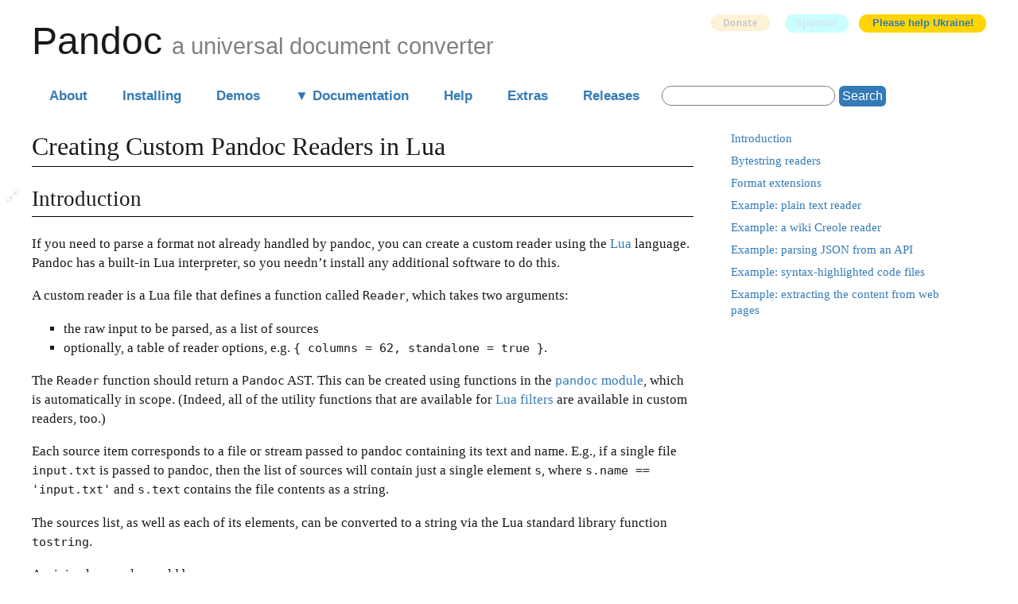

--- FILE ---
content_type: text/html
request_url: https://www.pandoc.org/custom-readers.html
body_size: 15246
content:
<!doctype html>
<html lang="en">
<head>
  <meta charset="utf-8">
  <title>Pandoc - Creating Custom Pandoc Readers in Lua</title>
  <meta name="viewport" content="width=device-width, initial-scale=1.0">
  <meta http-equiv="X-UA-Compatible" content="IE=edge">
  <link rel="stylesheet" href="css/site.css?v=20251201111014" />
  <style>
    html { -webkit-text-size-adjust: 100%; }
    pre > code.sourceCode { white-space: pre; position: relative; }
    pre > code.sourceCode > span { display: inline-block; line-height: 1.25; }
    pre > code.sourceCode > span:empty { height: 1.2em; }
    .sourceCode { overflow: visible; }
    code.sourceCode > span { color: inherit; text-decoration: inherit; }
    div.sourceCode { margin: 1em 0; }
    pre.sourceCode { margin: 0; }
    @media screen {
    div.sourceCode { overflow: auto; }
    }
    @media print {
    pre > code.sourceCode { white-space: pre-wrap; }
    pre > code.sourceCode > span { text-indent: -5em; padding-left: 5em; }
    }
    pre.numberSource code
      { counter-reset: source-line 0; }
    pre.numberSource code > span
      { position: relative; left: -4em; counter-increment: source-line; }
    pre.numberSource code > span > a:first-child::before
      { content: counter(source-line);
        position: relative; left: -1em; text-align: right; vertical-align: baseline;
        border: none; display: inline-block;
        -webkit-touch-callout: none; -webkit-user-select: none;
        -khtml-user-select: none; -moz-user-select: none;
        -ms-user-select: none; user-select: none;
        padding: 0 4px; width: 4em;
        color: #aaaaaa;
      }
    pre.numberSource { margin-left: 3em; border-left: 1px solid #aaaaaa;  padding-left: 4px; }
    div.sourceCode
      {  background-color: #f8f8f8; }
    @media screen {
    pre > code.sourceCode > span > a:first-child::before { text-decoration: underline; }
    }
    code span.al { color: #ef2929; } /* Alert */
    code span.an { color: #8f5902; font-weight: bold; font-style: italic; } /* Annotation */
    code span.at { color: #204a87; } /* Attribute */
    code span.bn { color: #0000cf; } /* BaseN */
    code span.cf { color: #204a87; font-weight: bold; } /* ControlFlow */
    code span.ch { color: #4e9a06; } /* Char */
    code span.cn { color: #8f5902; } /* Constant */
    code span.co { color: #8f5902; font-style: italic; } /* Comment */
    code span.cv { color: #8f5902; font-weight: bold; font-style: italic; } /* CommentVar */
    code span.do { color: #8f5902; font-weight: bold; font-style: italic; } /* Documentation */
    code span.dt { color: #204a87; } /* DataType */
    code span.dv { color: #0000cf; } /* DecVal */
    code span.er { color: #a40000; font-weight: bold; } /* Error */
    code span.ex { } /* Extension */
    code span.fl { color: #0000cf; } /* Float */
    code span.fu { color: #204a87; font-weight: bold; } /* Function */
    code span.im { } /* Import */
    code span.in { color: #8f5902; font-weight: bold; font-style: italic; } /* Information */
    code span.kw { color: #204a87; font-weight: bold; } /* Keyword */
    code span.op { color: #ce5c00; font-weight: bold; } /* Operator */
    code span.ot { color: #8f5902; } /* Other */
    code span.pp { color: #8f5902; font-style: italic; } /* Preprocessor */
    code span.sc { color: #ce5c00; font-weight: bold; } /* SpecialChar */
    code span.ss { color: #4e9a06; } /* SpecialString */
    code span.st { color: #4e9a06; } /* String */
    code span.va { color: #000000; } /* Variable */
    code span.vs { color: #4e9a06; } /* VerbatimString */
    code span.wa { color: #8f5902; font-weight: bold; font-style: italic; } /* Warning */
  </style>
</head>
<body>
  <header>
    <div id="ukraine">
      <a href="https://novaukraine.org">Please help Ukraine!</a>
    </div>
    <div id="github-sponsors">
      <a href="https://github.com/users/jgm/sponsorship">Sponsor</a>
    </div>
    <div id="paypal">
      <form action="https://www.paypal.com/cgi-bin/webscr" method="post" target="_top">
        <input type="hidden" name="cmd" value="_s-xclick">
        <input type="hidden" name="encrypted" value="-----BEGIN [base64]/rmOzk+JQkDX71PmMYjQLwbyrFyU0RaVR6ksjNstM3I7bn4b8gQuSM9UkmfI/xVvslsXTELMAkGBSsOAwIaBQAwgewGCSqGSIb3DQEHATAUBggqhkiG9w0DBwQIHvq7EiOKDNOAgcjLqF4vqQA57C5WLRryItIy6xBS/tEOeAqHUR3uj65kP0HqCmwUX18IhLksKwEOc4yeDqZUo9pcPWyFRcrRxjqObs167KmrafWzCrLDRN+czf9pZUjDpYTGy0sYyW7Rt38+vLtVRHukxLkMiT3ZJ8iRd1LXx5iQRN9d8ouuS4/CsTaZoD+cv4leQR7wKpIE2LbuMx9ghOJ4kR3NSSwNYN2VyHfgONyNdQqsZCWaSO5uGXK/[base64]/Za+GJ/[base64]/9j/iKG4Thia/[base64]/[base64]-----END PKCS7-----
        ">
        <input type="image" src="https://www.paypalobjects.com/en_US/i/btn/btn_donate_SM.gif" name="submit" alt="PayPal - The safer, easier way to pay online!">
        <img alt="" style="border:0" src="https://www.paypalobjects.com/en_US/i/scr/pixel.gif" width="1" height="1">
      </form>
    </div>
    <span class="big">Pandoc</span>
    &nbsp;
    <span class="small">a universal document converter</span>
  </header>
  <nav class="navbar">
    <ul class="navbar">
      <li class="nav-item active">
        <a class="nav-link" href="index.html">About</a>
      </li>
      <li class="nav-item">
        <a class="nav-link" href="installing.html">Installing</a>
      </li>
      <li class="nav-item">
        <a class="nav-link" href="demos.html">Demos</a>
      </li>
      <li class="nav-item dropdown">
        <a class="nav-link dropdown-toggle" href="#" id="navbarDropdown" role="button" data-toggle="dropdown" aria-expanded="false">
          Documentation
        </a>
        <ul class="dropdown-menu" aria-labelledby="navbarDropdown">
          <li class="nav-item"><a class="dropdown-item" href="getting-started.html">Getting started</a></li>
          <li class="nav-item"><a class="dropdown-item" href="MANUAL.html">User's Guide</a></li>
          <li class="nav-item"><a class="dropdown-item" href="MANUAL.pdf">User's Guide (PDF)</a></li>
          <li class="nav-item"><a class="dropdown-item" href="CONTRIBUTING.html">Contributing</a></li>
          <li class="nav-item"><a class="dropdown-item" href="faqs.html">FAQ</a></li>
          <li class="nav-item"><a class="dropdown-item" href="press.html">Press</a></li>
          <li class="nav-item"><a class="dropdown-item" href="filters.html">Filters</a></li>
          <li class="nav-item"><a class="dropdown-item" href="lua-filters.html">Lua filters</a></li>
          <li class="nav-item"><a class="dropdown-item" href="custom-readers.html">Custom readers</a></li>
          <li class="nav-item"><a class="dropdown-item" href="custom-writers.html">Custom writers</a></li>
          <li class="nav-item"><a class="dropdown-item" href="pandoc-server.html">pandoc-server</a></li>
          <li class="nav-item"><a class="dropdown-item" href="epub.html">Making an ebook</a></li>
          <li class="nav-item"><a class="dropdown-item" href="org.html">Emacs Org mode support</a></li>
          <li class="nav-item"><a class="dropdown-item" href="jats.html">JATS support</a></li>
          <li class="nav-item"><a class="dropdown-item" href="typst-property-output.html">Typst property attributes</a></li>
          <li class="nav-item"><a class="dropdown-item" href="using-the-pandoc-api.html">Using the Pandoc API</a></li>
          <li class="nav-item"><a class="dropdown-item" href="http://hackage.haskell.org/package/pandoc">API documentation</a></li>
        </ul>
      </li>
      <li class="nav-item">
        <a class="nav-link" href="help.html">Help</a>
      </li>
      <li class="nav-item">
        <a class="nav-link" href="extras.html">Extras</a>
      </li>
      <li class="nav-item">
        <a class="nav-link" href="releases.html">Releases</a>
      </li>
      <li>
      <form action="https://duckduckgo.com/" method="get" id="form-search">
	<input aria-label="Search" type="text" name="q" id="input-search">
	<input type="hidden" name="sites" value="pandoc.org">
	<button id="submit-search">Search</button>
      </form>
      </li>
    </ul>
  </nav>
  <div class="container">
    <main>
      <h1 class="title">Creating Custom Pandoc Readers in Lua</h1>
      <section id="introduction" class="level1">
      <h1><a href="#introduction" class="anchor"
      aria-hidden="true"></a>Introduction</h1>
      <p>If you need to parse a format not already handled by pandoc,
      you can create a custom reader using the <a
      href="https://www.lua.org">Lua</a> language. Pandoc has a built-in
      Lua interpreter, so you needn’t install any additional software to
      do this.</p>
      <p>A custom reader is a Lua file that defines a function called
      <code>Reader</code>, which takes two arguments:</p>
      <ul>
      <li>the raw input to be parsed, as a list of sources</li>
      <li>optionally, a table of reader options, e.g.
      <code>{ columns = 62, standalone = true }</code>.</li>
      </ul>
      <p>The <code>Reader</code> function should return a
      <code>Pandoc</code> AST. This can be created using functions in
      the <a
      href="https://pandoc.org/lua-filters.html#module-pandoc"><code>pandoc</code>
      module</a>, which is automatically in scope. (Indeed, all of the
      utility functions that are available for <a
      href="https://pandoc.org/lua-filters.html">Lua filters</a> are
      available in custom readers, too.)</p>
      <p>Each source item corresponds to a file or stream passed to
      pandoc containing its text and name. E.g., if a single file
      <code>input.txt</code> is passed to pandoc, then the list of
      sources will contain just a single element <code>s</code>, where
      <code>s.name == 'input.txt'</code> and <code>s.text</code>
      contains the file contents as a string.</p>
      <p>The sources list, as well as each of its elements, can be
      converted to a string via the Lua standard library function
      <code>tostring</code>.</p>
      <p>A minimal example would be</p>
      <div class="sourceCode" id="cb1"><pre
      class="sourceCode lua"><code class="sourceCode lua"><span id="cb1-1"><a href="#cb1-1" aria-hidden="true" tabindex="-1"></a><span class="kw">function</span> Reader<span class="op">(</span><span class="va">input</span><span class="op">)</span></span>
<span id="cb1-2"><a href="#cb1-2" aria-hidden="true" tabindex="-1"></a>  <span class="cf">return</span> <span class="va">pandoc</span><span class="op">.</span>Pandoc<span class="op">({</span> <span class="va">pandoc</span><span class="op">.</span>CodeBlock<span class="op">(</span><span class="fu">tostring</span><span class="op">(</span><span class="va">input</span><span class="op">))</span> <span class="op">})</span></span>
<span id="cb1-3"><a href="#cb1-3" aria-hidden="true" tabindex="-1"></a><span class="kw">end</span></span></code></pre></div>
      <p>This just returns a document containing a big code block with
      all of the input. Or, to create a separate code block for each
      input file, one might write</p>
      <div class="sourceCode" id="cb2"><pre
      class="sourceCode lua"><code class="sourceCode lua"><span id="cb2-1"><a href="#cb2-1" aria-hidden="true" tabindex="-1"></a><span class="kw">function</span> Reader<span class="op">(</span><span class="va">input</span><span class="op">)</span></span>
<span id="cb2-2"><a href="#cb2-2" aria-hidden="true" tabindex="-1"></a>  <span class="cf">return</span> <span class="va">pandoc</span><span class="op">.</span>Pandoc<span class="op">(</span><span class="va">input</span><span class="op">:</span>map<span class="op">(</span></span>
<span id="cb2-3"><a href="#cb2-3" aria-hidden="true" tabindex="-1"></a>    <span class="kw">function</span> <span class="op">(</span><span class="va">s</span><span class="op">)</span> <span class="cf">return</span> <span class="va">pandoc</span><span class="op">.</span>CodeBlock<span class="op">(</span><span class="va">s</span><span class="op">.</span><span class="va">text</span><span class="op">)</span> <span class="kw">end</span><span class="op">))</span></span>
<span id="cb2-4"><a href="#cb2-4" aria-hidden="true" tabindex="-1"></a><span class="kw">end</span></span></code></pre></div>
      <p>In a nontrivial reader, you’ll want to parse the input. You can
      do this using standard Lua library functions (for example, the <a
      href="http://lua-users.org/wiki/PatternsTutorial">patterns</a>
      library), or with the powerful and fast <a
      href="http://www.inf.puc-rio.br/~roberto/lpeg/">lpeg</a> parsing
      library, which is automatically in scope. You can also use
      external Lua libraries (for example, an XML parser).</p>
      <p>A previous pandoc version passed a raw string instead of a list
      of sources to the Reader function. Reader functions that rely on
      this are obsolete, but still supported: Pandoc analyzes any script
      error, detecting when code assumed the old behavior. The code is
      rerun with raw string input in this case, thereby ensuring
      backwards compatibility.</p>
      </section>
      <section id="bytestring-readers" class="level1">
      <h1><a href="#bytestring-readers" class="anchor"
      aria-hidden="true"></a>Bytestring readers</h1>
      <p>In order to read binary formats, including docx, odt, and epub,
      pandoc supports the <code>ByteStringReader</code> function. A
      <code>ByteStringReader</code> function is similar to the
      <code>Reader</code> function that processes text input. Instead of
      a list of sources, the ByteStringReader function is passed a
      bytestring, i.e., a string that contains the binary input.</p>
      <div class="sourceCode" id="cb3"><pre
      class="sourceCode lua"><code class="sourceCode lua"><span id="cb3-1"><a href="#cb3-1" aria-hidden="true" tabindex="-1"></a><span class="co">-- read input as epub</span></span>
<span id="cb3-2"><a href="#cb3-2" aria-hidden="true" tabindex="-1"></a><span class="kw">function</span> ByteStringReader <span class="op">(</span><span class="va">input</span><span class="op">)</span></span>
<span id="cb3-3"><a href="#cb3-3" aria-hidden="true" tabindex="-1"></a>  <span class="cf">return</span> <span class="va">pandoc</span><span class="op">.</span>read<span class="op">(</span><span class="va">input</span><span class="op">,</span> <span class="st">&#39;epub&#39;</span><span class="op">)</span></span>
<span id="cb3-4"><a href="#cb3-4" aria-hidden="true" tabindex="-1"></a><span class="kw">end</span></span></code></pre></div>
      </section>
      <section id="format-extensions" class="level1">
      <h1><a href="#format-extensions" class="anchor"
      aria-hidden="true"></a>Format extensions</h1>
      <p>Custom readers can be built such that their behavior is
      controllable through format extensions, such as
      <code>smart</code>, <code>citations</code>, or
      <code>hard-line-breaks</code>. Supported extensions are those that
      are present as a key in the global <code>Extensions</code> table.
      Fields of extensions that are enabled default have the value
      <code>true</code> or <code>enable</code>, while those that are
      supported but disabled have value <code>false</code> or
      <code>disable</code>.</p>
      <p>Example: A writer with the following global table supports the
      extensions <code>smart</code>, <code>citations</code>, and
      <code>foobar</code>, with <code>smart</code> enabled and the other
      two disabled by default:</p>
      <div class="sourceCode" id="cb4"><pre
      class="sourceCode lua"><code class="sourceCode lua"><span id="cb4-1"><a href="#cb4-1" aria-hidden="true" tabindex="-1"></a><span class="va">Extensions</span> <span class="op">=</span> <span class="op">{</span></span>
<span id="cb4-2"><a href="#cb4-2" aria-hidden="true" tabindex="-1"></a>  <span class="va">smart</span> <span class="op">=</span> <span class="st">&#39;enable&#39;</span><span class="op">,</span></span>
<span id="cb4-3"><a href="#cb4-3" aria-hidden="true" tabindex="-1"></a>  <span class="va">citations</span> <span class="op">=</span> <span class="st">&#39;disable&#39;</span><span class="op">,</span></span>
<span id="cb4-4"><a href="#cb4-4" aria-hidden="true" tabindex="-1"></a>  <span class="va">foobar</span> <span class="op">=</span> <span class="kw">true</span></span>
<span id="cb4-5"><a href="#cb4-5" aria-hidden="true" tabindex="-1"></a><span class="op">}</span></span></code></pre></div>
      <p>The users control extensions as usual, e.g.,
      <code>pandoc -f my-reader.lua+citations</code>. The extensions are
      accessible through the reader options’ <code>extensions</code>
      field, e.g.:</p>
      <div class="sourceCode" id="cb5"><pre
      class="sourceCode lua"><code class="sourceCode lua"><span id="cb5-1"><a href="#cb5-1" aria-hidden="true" tabindex="-1"></a><span class="kw">function</span> Reader <span class="op">(</span><span class="va">input</span><span class="op">,</span> <span class="va">opts</span><span class="op">)</span></span>
<span id="cb5-2"><a href="#cb5-2" aria-hidden="true" tabindex="-1"></a>  <span class="fu">print</span><span class="op">(</span></span>
<span id="cb5-3"><a href="#cb5-3" aria-hidden="true" tabindex="-1"></a>    <span class="st">&#39;The citations extension is&#39;</span><span class="op">,</span></span>
<span id="cb5-4"><a href="#cb5-4" aria-hidden="true" tabindex="-1"></a>    <span class="va">opts</span><span class="op">.</span><span class="va">extensions</span><span class="op">:</span>includes <span class="st">&#39;citations&#39;</span> <span class="kw">and</span> <span class="st">&#39;enabled&#39;</span> <span class="kw">or</span> <span class="st">&#39;disabled&#39;</span></span>
<span id="cb5-5"><a href="#cb5-5" aria-hidden="true" tabindex="-1"></a>  <span class="op">)</span></span>
<span id="cb5-6"><a href="#cb5-6" aria-hidden="true" tabindex="-1"></a>  <span class="co">-- ...</span></span>
<span id="cb5-7"><a href="#cb5-7" aria-hidden="true" tabindex="-1"></a><span class="kw">end</span></span></code></pre></div>
      <p>Extensions that are neither enabled nor disabled in the
      <code>Extensions</code> field are treated as unsupported by the
      reader. Trying to modify such an extension via the command line
      will lead to an error.</p>
      </section>
      <section id="example-plain-text-reader" class="level1">
      <h1><a href="#example-plain-text-reader" class="anchor"
      aria-hidden="true"></a>Example: plain text reader</h1>
      <p>This is a simple example using <a
      href="http://www.inf.puc-rio.br/~roberto/lpeg/">lpeg</a> to parse
      the input into space-separated strings and blankline-separated
      paragraphs.</p>
      <div class="sourceCode" id="cb6"><pre
      class="sourceCode lua"><code class="sourceCode lua"><span id="cb6-1"><a href="#cb6-1" aria-hidden="true" tabindex="-1"></a><span class="co">-- A sample custom reader that just parses text into blankline-separated</span></span>
<span id="cb6-2"><a href="#cb6-2" aria-hidden="true" tabindex="-1"></a><span class="co">-- paragraphs with space-separated words.</span></span>
<span id="cb6-3"><a href="#cb6-3" aria-hidden="true" tabindex="-1"></a></span>
<span id="cb6-4"><a href="#cb6-4" aria-hidden="true" tabindex="-1"></a><span class="co">-- For better performance we put these functions in local variables:</span></span>
<span id="cb6-5"><a href="#cb6-5" aria-hidden="true" tabindex="-1"></a><span class="kw">local</span> <span class="cn">P</span><span class="op">,</span> <span class="cn">S</span><span class="op">,</span> <span class="cn">R</span><span class="op">,</span> <span class="va">Cf</span><span class="op">,</span> <span class="va">Cc</span><span class="op">,</span> <span class="va">Ct</span><span class="op">,</span> <span class="cn">V</span><span class="op">,</span> <span class="va">Cs</span><span class="op">,</span> <span class="va">Cg</span><span class="op">,</span> <span class="va">Cb</span><span class="op">,</span> <span class="cn">B</span><span class="op">,</span> <span class="cn">C</span><span class="op">,</span> <span class="va">Cmt</span> <span class="op">=</span></span>
<span id="cb6-6"><a href="#cb6-6" aria-hidden="true" tabindex="-1"></a>  <span class="va">lpeg</span><span class="op">.</span><span class="cn">P</span><span class="op">,</span> <span class="va">lpeg</span><span class="op">.</span><span class="cn">S</span><span class="op">,</span> <span class="va">lpeg</span><span class="op">.</span><span class="cn">R</span><span class="op">,</span> <span class="va">lpeg</span><span class="op">.</span><span class="va">Cf</span><span class="op">,</span> <span class="va">lpeg</span><span class="op">.</span><span class="va">Cc</span><span class="op">,</span> <span class="va">lpeg</span><span class="op">.</span><span class="va">Ct</span><span class="op">,</span> <span class="va">lpeg</span><span class="op">.</span><span class="cn">V</span><span class="op">,</span></span>
<span id="cb6-7"><a href="#cb6-7" aria-hidden="true" tabindex="-1"></a>  <span class="va">lpeg</span><span class="op">.</span><span class="va">Cs</span><span class="op">,</span> <span class="va">lpeg</span><span class="op">.</span><span class="va">Cg</span><span class="op">,</span> <span class="va">lpeg</span><span class="op">.</span><span class="va">Cb</span><span class="op">,</span> <span class="va">lpeg</span><span class="op">.</span><span class="cn">B</span><span class="op">,</span> <span class="va">lpeg</span><span class="op">.</span><span class="cn">C</span><span class="op">,</span> <span class="va">lpeg</span><span class="op">.</span><span class="va">Cmt</span></span>
<span id="cb6-8"><a href="#cb6-8" aria-hidden="true" tabindex="-1"></a></span>
<span id="cb6-9"><a href="#cb6-9" aria-hidden="true" tabindex="-1"></a><span class="kw">local</span> <span class="va">whitespacechar</span> <span class="op">=</span> S<span class="op">(</span><span class="st">&quot; </span><span class="sc">\t\r\n</span><span class="st">&quot;</span><span class="op">)</span></span>
<span id="cb6-10"><a href="#cb6-10" aria-hidden="true" tabindex="-1"></a><span class="kw">local</span> <span class="va">wordchar</span> <span class="op">=</span> <span class="op">(</span><span class="dv">1</span> <span class="op">-</span> <span class="va">whitespacechar</span><span class="op">)</span></span>
<span id="cb6-11"><a href="#cb6-11" aria-hidden="true" tabindex="-1"></a><span class="kw">local</span> <span class="va">spacechar</span> <span class="op">=</span> S<span class="op">(</span><span class="st">&quot; </span><span class="sc">\t</span><span class="st">&quot;</span><span class="op">)</span></span>
<span id="cb6-12"><a href="#cb6-12" aria-hidden="true" tabindex="-1"></a><span class="kw">local</span> <span class="va">newline</span> <span class="op">=</span> P<span class="st">&quot;</span><span class="sc">\r</span><span class="st">&quot;</span><span class="op">^-</span><span class="dv">1</span> <span class="op">*</span> P<span class="st">&quot;</span><span class="sc">\n</span><span class="st">&quot;</span></span>
<span id="cb6-13"><a href="#cb6-13" aria-hidden="true" tabindex="-1"></a><span class="kw">local</span> <span class="va">blanklines</span> <span class="op">=</span> <span class="va">newline</span> <span class="op">*</span> <span class="op">(</span><span class="va">spacechar</span><span class="op">^</span><span class="dv">0</span> <span class="op">*</span> <span class="va">newline</span><span class="op">)^</span><span class="dv">1</span></span>
<span id="cb6-14"><a href="#cb6-14" aria-hidden="true" tabindex="-1"></a><span class="kw">local</span> <span class="va">endline</span> <span class="op">=</span> <span class="va">newline</span> <span class="op">-</span> <span class="va">blanklines</span></span>
<span id="cb6-15"><a href="#cb6-15" aria-hidden="true" tabindex="-1"></a></span>
<span id="cb6-16"><a href="#cb6-16" aria-hidden="true" tabindex="-1"></a><span class="co">-- Grammar</span></span>
<span id="cb6-17"><a href="#cb6-17" aria-hidden="true" tabindex="-1"></a><span class="cn">G</span> <span class="op">=</span> P<span class="op">{</span> <span class="st">&quot;Pandoc&quot;</span><span class="op">,</span></span>
<span id="cb6-18"><a href="#cb6-18" aria-hidden="true" tabindex="-1"></a>  <span class="va">Pandoc</span> <span class="op">=</span> Ct<span class="op">(</span>V<span class="st">&quot;Block&quot;</span><span class="op">^</span><span class="dv">0</span><span class="op">)</span> <span class="op">/</span> <span class="va">pandoc</span><span class="op">.</span><span class="va">Pandoc</span><span class="op">;</span></span>
<span id="cb6-19"><a href="#cb6-19" aria-hidden="true" tabindex="-1"></a>  <span class="va">Block</span> <span class="op">=</span> <span class="va">blanklines</span><span class="op">^</span><span class="dv">0</span> <span class="op">*</span> V<span class="st">&quot;Para&quot;</span> <span class="op">;</span></span>
<span id="cb6-20"><a href="#cb6-20" aria-hidden="true" tabindex="-1"></a>  <span class="va">Para</span> <span class="op">=</span> Ct<span class="op">(</span>V<span class="st">&quot;Inline&quot;</span><span class="op">^</span><span class="dv">1</span><span class="op">)</span> <span class="op">/</span> <span class="va">pandoc</span><span class="op">.</span><span class="va">Para</span><span class="op">;</span></span>
<span id="cb6-21"><a href="#cb6-21" aria-hidden="true" tabindex="-1"></a>  <span class="va">Inline</span> <span class="op">=</span> V<span class="st">&quot;Str&quot;</span> <span class="op">+</span> V<span class="st">&quot;Space&quot;</span> <span class="op">+</span> V<span class="st">&quot;SoftBreak&quot;</span> <span class="op">;</span></span>
<span id="cb6-22"><a href="#cb6-22" aria-hidden="true" tabindex="-1"></a>  <span class="va">Str</span> <span class="op">=</span> <span class="va">wordchar</span><span class="op">^</span><span class="dv">1</span> <span class="op">/</span> <span class="va">pandoc</span><span class="op">.</span><span class="va">Str</span><span class="op">;</span></span>
<span id="cb6-23"><a href="#cb6-23" aria-hidden="true" tabindex="-1"></a>  <span class="va">Space</span> <span class="op">=</span> <span class="va">spacechar</span><span class="op">^</span><span class="dv">1</span> <span class="op">/</span> <span class="va">pandoc</span><span class="op">.</span><span class="va">Space</span><span class="op">;</span></span>
<span id="cb6-24"><a href="#cb6-24" aria-hidden="true" tabindex="-1"></a>  <span class="va">SoftBreak</span> <span class="op">=</span> <span class="va">endline</span> <span class="op">/</span> <span class="va">pandoc</span><span class="op">.</span><span class="va">SoftBreak</span><span class="op">;</span></span>
<span id="cb6-25"><a href="#cb6-25" aria-hidden="true" tabindex="-1"></a><span class="op">}</span></span>
<span id="cb6-26"><a href="#cb6-26" aria-hidden="true" tabindex="-1"></a></span>
<span id="cb6-27"><a href="#cb6-27" aria-hidden="true" tabindex="-1"></a><span class="kw">function</span> Reader<span class="op">(</span><span class="va">input</span><span class="op">)</span></span>
<span id="cb6-28"><a href="#cb6-28" aria-hidden="true" tabindex="-1"></a>  <span class="cf">return</span> <span class="va">lpeg</span><span class="op">.</span>match<span class="op">(</span><span class="cn">G</span><span class="op">,</span> <span class="fu">tostring</span><span class="op">(</span><span class="va">input</span><span class="op">))</span></span>
<span id="cb6-29"><a href="#cb6-29" aria-hidden="true" tabindex="-1"></a><span class="kw">end</span></span></code></pre></div>
      <p>Example of use:</p>
      <pre><code>% pandoc -f plain.lua -t native
*Hello there*, this is plain text with no formatting
except paragraph breaks.

- Like this one.
^D
[ Para
    [ Str &quot;*Hello&quot;
    , Space
    , Str &quot;there*,&quot;
    , Space
    , Str &quot;this&quot;
    , Space
    , Str &quot;is&quot;
    , Space
    , Str &quot;plain&quot;
    , Space
    , Str &quot;text&quot;
    , Space
    , Str &quot;with&quot;
    , Space
    , Str &quot;no&quot;
    , Space
    , Str &quot;formatting&quot;
    , SoftBreak
    , Str &quot;except&quot;
    , Space
    , Str &quot;paragraph&quot;
    , Space
    , Str &quot;breaks.&quot;
    ]
, Para
    [ Str &quot;-&quot;
    , Space
    , Str &quot;Like&quot;
    , Space
    , Str &quot;this&quot;
    , Space
    , Str &quot;one.&quot;
    ]
]</code></pre>
      </section>
      <section id="example-a-wiki-creole-reader" class="level1">
      <h1><a href="#example-a-wiki-creole-reader" class="anchor"
      aria-hidden="true"></a>Example: a wiki Creole reader</h1>
      <p>This is a parser for <a
      href="http://www.wikicreole.org/wiki/CheatSheet">Creole common
      wiki markup</a>. It uses an <a
      href="http://www.inf.puc-rio.br/~roberto/lpeg/">lpeg</a> grammar.
      Fun fact: this custom reader is faster than pandoc’s built-in
      creole reader! This shows that high-performance readers can be
      designed in this way.</p>
      <div class="sourceCode" id="cb8"><pre
      class="sourceCode lua"><code class="sourceCode lua"><span id="cb8-1"><a href="#cb8-1" aria-hidden="true" tabindex="-1"></a><span class="co">-- A sample custom reader for Creole 1.0 (common wiki markup)</span></span>
<span id="cb8-2"><a href="#cb8-2" aria-hidden="true" tabindex="-1"></a><span class="co">-- http://www.wikicreole.org/wiki/CheatSheet</span></span>
<span id="cb8-3"><a href="#cb8-3" aria-hidden="true" tabindex="-1"></a></span>
<span id="cb8-4"><a href="#cb8-4" aria-hidden="true" tabindex="-1"></a><span class="co">-- For better performance we put these functions in local variables:</span></span>
<span id="cb8-5"><a href="#cb8-5" aria-hidden="true" tabindex="-1"></a><span class="kw">local</span> <span class="cn">P</span><span class="op">,</span> <span class="cn">S</span><span class="op">,</span> <span class="cn">R</span><span class="op">,</span> <span class="va">Cf</span><span class="op">,</span> <span class="va">Cc</span><span class="op">,</span> <span class="va">Ct</span><span class="op">,</span> <span class="cn">V</span><span class="op">,</span> <span class="va">Cs</span><span class="op">,</span> <span class="va">Cg</span><span class="op">,</span> <span class="va">Cb</span><span class="op">,</span> <span class="cn">B</span><span class="op">,</span> <span class="cn">C</span><span class="op">,</span> <span class="va">Cmt</span> <span class="op">=</span></span>
<span id="cb8-6"><a href="#cb8-6" aria-hidden="true" tabindex="-1"></a>  <span class="va">lpeg</span><span class="op">.</span><span class="cn">P</span><span class="op">,</span> <span class="va">lpeg</span><span class="op">.</span><span class="cn">S</span><span class="op">,</span> <span class="va">lpeg</span><span class="op">.</span><span class="cn">R</span><span class="op">,</span> <span class="va">lpeg</span><span class="op">.</span><span class="va">Cf</span><span class="op">,</span> <span class="va">lpeg</span><span class="op">.</span><span class="va">Cc</span><span class="op">,</span> <span class="va">lpeg</span><span class="op">.</span><span class="va">Ct</span><span class="op">,</span> <span class="va">lpeg</span><span class="op">.</span><span class="cn">V</span><span class="op">,</span></span>
<span id="cb8-7"><a href="#cb8-7" aria-hidden="true" tabindex="-1"></a>  <span class="va">lpeg</span><span class="op">.</span><span class="va">Cs</span><span class="op">,</span> <span class="va">lpeg</span><span class="op">.</span><span class="va">Cg</span><span class="op">,</span> <span class="va">lpeg</span><span class="op">.</span><span class="va">Cb</span><span class="op">,</span> <span class="va">lpeg</span><span class="op">.</span><span class="cn">B</span><span class="op">,</span> <span class="va">lpeg</span><span class="op">.</span><span class="cn">C</span><span class="op">,</span> <span class="va">lpeg</span><span class="op">.</span><span class="va">Cmt</span></span>
<span id="cb8-8"><a href="#cb8-8" aria-hidden="true" tabindex="-1"></a></span>
<span id="cb8-9"><a href="#cb8-9" aria-hidden="true" tabindex="-1"></a><span class="kw">local</span> <span class="va">whitespacechar</span> <span class="op">=</span> S<span class="op">(</span><span class="st">&quot; </span><span class="sc">\t\r\n</span><span class="st">&quot;</span><span class="op">)</span></span>
<span id="cb8-10"><a href="#cb8-10" aria-hidden="true" tabindex="-1"></a><span class="kw">local</span> <span class="va">specialchar</span> <span class="op">=</span> S<span class="op">(</span><span class="st">&quot;/*~[]</span><span class="sc">\\</span><span class="st">{}|&quot;</span><span class="op">)</span></span>
<span id="cb8-11"><a href="#cb8-11" aria-hidden="true" tabindex="-1"></a><span class="kw">local</span> <span class="va">wordchar</span> <span class="op">=</span> <span class="op">(</span><span class="dv">1</span> <span class="op">-</span> <span class="op">(</span><span class="va">whitespacechar</span> <span class="op">+</span> <span class="va">specialchar</span><span class="op">))</span></span>
<span id="cb8-12"><a href="#cb8-12" aria-hidden="true" tabindex="-1"></a><span class="kw">local</span> <span class="va">spacechar</span> <span class="op">=</span> S<span class="op">(</span><span class="st">&quot; </span><span class="sc">\t</span><span class="st">&quot;</span><span class="op">)</span></span>
<span id="cb8-13"><a href="#cb8-13" aria-hidden="true" tabindex="-1"></a><span class="kw">local</span> <span class="va">newline</span> <span class="op">=</span> P<span class="st">&quot;</span><span class="sc">\r</span><span class="st">&quot;</span><span class="op">^-</span><span class="dv">1</span> <span class="op">*</span> P<span class="st">&quot;</span><span class="sc">\n</span><span class="st">&quot;</span></span>
<span id="cb8-14"><a href="#cb8-14" aria-hidden="true" tabindex="-1"></a><span class="kw">local</span> <span class="va">blankline</span> <span class="op">=</span> <span class="va">spacechar</span><span class="op">^</span><span class="dv">0</span> <span class="op">*</span> <span class="va">newline</span></span>
<span id="cb8-15"><a href="#cb8-15" aria-hidden="true" tabindex="-1"></a><span class="kw">local</span> <span class="va">endline</span> <span class="op">=</span> <span class="va">newline</span> <span class="op">*</span> <span class="op">#-</span><span class="va">blankline</span></span>
<span id="cb8-16"><a href="#cb8-16" aria-hidden="true" tabindex="-1"></a><span class="kw">local</span> <span class="va">endequals</span> <span class="op">=</span> <span class="va">spacechar</span><span class="op">^</span><span class="dv">0</span> <span class="op">*</span> P<span class="st">&quot;=&quot;</span><span class="op">^</span><span class="dv">0</span> <span class="op">*</span> <span class="va">spacechar</span><span class="op">^</span><span class="dv">0</span> <span class="op">*</span> <span class="va">newline</span></span>
<span id="cb8-17"><a href="#cb8-17" aria-hidden="true" tabindex="-1"></a><span class="kw">local</span> <span class="va">cellsep</span> <span class="op">=</span> <span class="va">spacechar</span><span class="op">^</span><span class="dv">0</span> <span class="op">*</span> P<span class="st">&quot;|&quot;</span></span>
<span id="cb8-18"><a href="#cb8-18" aria-hidden="true" tabindex="-1"></a></span>
<span id="cb8-19"><a href="#cb8-19" aria-hidden="true" tabindex="-1"></a><span class="kw">local</span> <span class="kw">function</span> trim<span class="op">(</span><span class="va">s</span><span class="op">)</span></span>
<span id="cb8-20"><a href="#cb8-20" aria-hidden="true" tabindex="-1"></a>   <span class="cf">return</span> <span class="op">(</span><span class="va">s</span><span class="op">:</span><span class="fu">gsub</span><span class="op">(</span><span class="st">&quot;^%s*(.-)%s*$&quot;</span><span class="op">,</span> <span class="st">&quot;%1&quot;</span><span class="op">))</span></span>
<span id="cb8-21"><a href="#cb8-21" aria-hidden="true" tabindex="-1"></a><span class="kw">end</span></span>
<span id="cb8-22"><a href="#cb8-22" aria-hidden="true" tabindex="-1"></a></span>
<span id="cb8-23"><a href="#cb8-23" aria-hidden="true" tabindex="-1"></a><span class="kw">local</span> <span class="kw">function</span> ListItem<span class="op">(</span><span class="va">lev</span><span class="op">,</span> <span class="va">ch</span><span class="op">)</span></span>
<span id="cb8-24"><a href="#cb8-24" aria-hidden="true" tabindex="-1"></a>  <span class="kw">local</span> <span class="va">start</span></span>
<span id="cb8-25"><a href="#cb8-25" aria-hidden="true" tabindex="-1"></a>  <span class="cf">if</span> <span class="va">ch</span> <span class="op">==</span> <span class="kw">nil</span> <span class="cf">then</span></span>
<span id="cb8-26"><a href="#cb8-26" aria-hidden="true" tabindex="-1"></a>    <span class="va">start</span> <span class="op">=</span> S<span class="st">&quot;*#&quot;</span></span>
<span id="cb8-27"><a href="#cb8-27" aria-hidden="true" tabindex="-1"></a>  <span class="cf">else</span></span>
<span id="cb8-28"><a href="#cb8-28" aria-hidden="true" tabindex="-1"></a>    <span class="va">start</span> <span class="op">=</span> P<span class="op">(</span><span class="va">ch</span><span class="op">)</span></span>
<span id="cb8-29"><a href="#cb8-29" aria-hidden="true" tabindex="-1"></a>  <span class="cf">end</span></span>
<span id="cb8-30"><a href="#cb8-30" aria-hidden="true" tabindex="-1"></a>  <span class="kw">local</span> <span class="va">subitem</span> <span class="op">=</span> <span class="kw">function</span><span class="op">(</span><span class="va">c</span><span class="op">)</span></span>
<span id="cb8-31"><a href="#cb8-31" aria-hidden="true" tabindex="-1"></a>    <span class="cf">if</span> <span class="va">lev</span> <span class="op">&lt;</span> <span class="dv">6</span> <span class="cf">then</span></span>
<span id="cb8-32"><a href="#cb8-32" aria-hidden="true" tabindex="-1"></a>      <span class="cf">return</span> ListItem<span class="op">(</span><span class="va">lev</span> <span class="op">+</span> <span class="dv">1</span><span class="op">,</span> <span class="va">c</span><span class="op">)</span></span>
<span id="cb8-33"><a href="#cb8-33" aria-hidden="true" tabindex="-1"></a>    <span class="cf">else</span></span>
<span id="cb8-34"><a href="#cb8-34" aria-hidden="true" tabindex="-1"></a>      <span class="cf">return</span> <span class="op">(</span><span class="dv">1</span> <span class="op">-</span> <span class="dv">1</span><span class="op">)</span> <span class="co">-- fails</span></span>
<span id="cb8-35"><a href="#cb8-35" aria-hidden="true" tabindex="-1"></a>    <span class="cf">end</span></span>
<span id="cb8-36"><a href="#cb8-36" aria-hidden="true" tabindex="-1"></a>  <span class="kw">end</span></span>
<span id="cb8-37"><a href="#cb8-37" aria-hidden="true" tabindex="-1"></a>  <span class="kw">local</span> <span class="va">parser</span> <span class="op">=</span> <span class="va">spacechar</span><span class="op">^</span><span class="dv">0</span></span>
<span id="cb8-38"><a href="#cb8-38" aria-hidden="true" tabindex="-1"></a>               <span class="op">*</span> <span class="va">start</span><span class="op">^</span><span class="va">lev</span></span>
<span id="cb8-39"><a href="#cb8-39" aria-hidden="true" tabindex="-1"></a>               <span class="op">*</span> <span class="op">#(-</span> <span class="va">start</span><span class="op">)</span></span>
<span id="cb8-40"><a href="#cb8-40" aria-hidden="true" tabindex="-1"></a>               <span class="op">*</span> <span class="va">spacechar</span><span class="op">^</span><span class="dv">0</span></span>
<span id="cb8-41"><a href="#cb8-41" aria-hidden="true" tabindex="-1"></a>               <span class="op">*</span> Ct<span class="op">((</span>V<span class="st">&quot;Inline&quot;</span> <span class="op">-</span> <span class="op">(</span><span class="va">newline</span> <span class="op">*</span> <span class="va">spacechar</span><span class="op">^</span><span class="dv">0</span> <span class="op">*</span> S<span class="st">&quot;*#&quot;</span><span class="op">))^</span><span class="dv">0</span><span class="op">)</span></span>
<span id="cb8-42"><a href="#cb8-42" aria-hidden="true" tabindex="-1"></a>               <span class="op">*</span> <span class="va">newline</span></span>
<span id="cb8-43"><a href="#cb8-43" aria-hidden="true" tabindex="-1"></a>               <span class="op">*</span> <span class="op">(</span>Ct<span class="op">(</span>subitem<span class="op">(</span><span class="st">&quot;*&quot;</span><span class="op">)^</span><span class="dv">1</span><span class="op">)</span> <span class="op">/</span> <span class="va">pandoc</span><span class="op">.</span><span class="va">BulletList</span></span>
<span id="cb8-44"><a href="#cb8-44" aria-hidden="true" tabindex="-1"></a>                  <span class="op">+</span></span>
<span id="cb8-45"><a href="#cb8-45" aria-hidden="true" tabindex="-1"></a>                  Ct<span class="op">(</span>subitem<span class="op">(</span><span class="st">&quot;#&quot;</span><span class="op">)^</span><span class="dv">1</span><span class="op">)</span> <span class="op">/</span> <span class="va">pandoc</span><span class="op">.</span><span class="va">OrderedList</span></span>
<span id="cb8-46"><a href="#cb8-46" aria-hidden="true" tabindex="-1"></a>                  <span class="op">+</span></span>
<span id="cb8-47"><a href="#cb8-47" aria-hidden="true" tabindex="-1"></a>                  Cc<span class="op">(</span><span class="kw">nil</span><span class="op">))</span></span>
<span id="cb8-48"><a href="#cb8-48" aria-hidden="true" tabindex="-1"></a>               <span class="op">/</span> <span class="kw">function</span> <span class="op">(</span><span class="va">ils</span><span class="op">,</span> <span class="va">sublist</span><span class="op">)</span></span>
<span id="cb8-49"><a href="#cb8-49" aria-hidden="true" tabindex="-1"></a>                   <span class="cf">return</span> <span class="op">{</span> <span class="va">pandoc</span><span class="op">.</span>Plain<span class="op">(</span><span class="va">ils</span><span class="op">),</span> <span class="va">sublist</span> <span class="op">}</span></span>
<span id="cb8-50"><a href="#cb8-50" aria-hidden="true" tabindex="-1"></a>                 <span class="kw">end</span></span>
<span id="cb8-51"><a href="#cb8-51" aria-hidden="true" tabindex="-1"></a>  <span class="cf">return</span> <span class="va">parser</span></span>
<span id="cb8-52"><a href="#cb8-52" aria-hidden="true" tabindex="-1"></a><span class="kw">end</span></span>
<span id="cb8-53"><a href="#cb8-53" aria-hidden="true" tabindex="-1"></a></span>
<span id="cb8-54"><a href="#cb8-54" aria-hidden="true" tabindex="-1"></a><span class="co">-- Grammar</span></span>
<span id="cb8-55"><a href="#cb8-55" aria-hidden="true" tabindex="-1"></a><span class="cn">G</span> <span class="op">=</span> P<span class="op">{</span> <span class="st">&quot;Doc&quot;</span><span class="op">,</span></span>
<span id="cb8-56"><a href="#cb8-56" aria-hidden="true" tabindex="-1"></a>  <span class="va">Doc</span> <span class="op">=</span> Ct<span class="op">(</span>V<span class="st">&quot;Block&quot;</span><span class="op">^</span><span class="dv">0</span><span class="op">)</span></span>
<span id="cb8-57"><a href="#cb8-57" aria-hidden="true" tabindex="-1"></a>      <span class="op">/</span> <span class="va">pandoc</span><span class="op">.</span><span class="va">Pandoc</span> <span class="op">;</span></span>
<span id="cb8-58"><a href="#cb8-58" aria-hidden="true" tabindex="-1"></a>  <span class="va">Block</span> <span class="op">=</span> <span class="va">blankline</span><span class="op">^</span><span class="dv">0</span></span>
<span id="cb8-59"><a href="#cb8-59" aria-hidden="true" tabindex="-1"></a>        <span class="op">*</span> <span class="op">(</span> V<span class="st">&quot;Header&quot;</span></span>
<span id="cb8-60"><a href="#cb8-60" aria-hidden="true" tabindex="-1"></a>          <span class="op">+</span> V<span class="st">&quot;HorizontalRule&quot;</span></span>
<span id="cb8-61"><a href="#cb8-61" aria-hidden="true" tabindex="-1"></a>          <span class="op">+</span> V<span class="st">&quot;CodeBlock&quot;</span></span>
<span id="cb8-62"><a href="#cb8-62" aria-hidden="true" tabindex="-1"></a>          <span class="op">+</span> V<span class="st">&quot;List&quot;</span></span>
<span id="cb8-63"><a href="#cb8-63" aria-hidden="true" tabindex="-1"></a>          <span class="op">+</span> V<span class="st">&quot;Table&quot;</span></span>
<span id="cb8-64"><a href="#cb8-64" aria-hidden="true" tabindex="-1"></a>          <span class="op">+</span> V<span class="st">&quot;Para&quot;</span><span class="op">)</span> <span class="op">;</span></span>
<span id="cb8-65"><a href="#cb8-65" aria-hidden="true" tabindex="-1"></a>  <span class="va">Para</span> <span class="op">=</span> Ct<span class="op">(</span>V<span class="st">&quot;Inline&quot;</span><span class="op">^</span><span class="dv">1</span><span class="op">)</span></span>
<span id="cb8-66"><a href="#cb8-66" aria-hidden="true" tabindex="-1"></a>       <span class="op">*</span> <span class="va">newline</span></span>
<span id="cb8-67"><a href="#cb8-67" aria-hidden="true" tabindex="-1"></a>       <span class="op">/</span> <span class="va">pandoc</span><span class="op">.</span><span class="va">Para</span> <span class="op">;</span></span>
<span id="cb8-68"><a href="#cb8-68" aria-hidden="true" tabindex="-1"></a>  <span class="va">HorizontalRule</span> <span class="op">=</span> <span class="va">spacechar</span><span class="op">^</span><span class="dv">0</span></span>
<span id="cb8-69"><a href="#cb8-69" aria-hidden="true" tabindex="-1"></a>                 <span class="op">*</span> P<span class="st">&quot;----&quot;</span></span>
<span id="cb8-70"><a href="#cb8-70" aria-hidden="true" tabindex="-1"></a>                 <span class="op">*</span> <span class="va">spacechar</span><span class="op">^</span><span class="dv">0</span></span>
<span id="cb8-71"><a href="#cb8-71" aria-hidden="true" tabindex="-1"></a>                 <span class="op">*</span> <span class="va">newline</span></span>
<span id="cb8-72"><a href="#cb8-72" aria-hidden="true" tabindex="-1"></a>                 <span class="op">/</span> <span class="va">pandoc</span><span class="op">.</span><span class="va">HorizontalRule</span><span class="op">;</span></span>
<span id="cb8-73"><a href="#cb8-73" aria-hidden="true" tabindex="-1"></a>  <span class="va">Header</span> <span class="op">=</span> <span class="op">(</span>P<span class="op">(</span><span class="st">&quot;=&quot;</span><span class="op">)^</span><span class="dv">1</span> <span class="op">/</span> <span class="fu">string.len</span><span class="op">)</span></span>
<span id="cb8-74"><a href="#cb8-74" aria-hidden="true" tabindex="-1"></a>         <span class="op">*</span> <span class="va">spacechar</span><span class="op">^</span><span class="dv">1</span></span>
<span id="cb8-75"><a href="#cb8-75" aria-hidden="true" tabindex="-1"></a>         <span class="op">*</span> Ct<span class="op">((</span>V<span class="st">&quot;Inline&quot;</span> <span class="op">-</span> <span class="va">endequals</span><span class="op">)^</span><span class="dv">1</span><span class="op">)</span></span>
<span id="cb8-76"><a href="#cb8-76" aria-hidden="true" tabindex="-1"></a>         <span class="op">*</span> <span class="va">endequals</span></span>
<span id="cb8-77"><a href="#cb8-77" aria-hidden="true" tabindex="-1"></a>         <span class="op">/</span> <span class="va">pandoc</span><span class="op">.</span><span class="va">Header</span><span class="op">;</span></span>
<span id="cb8-78"><a href="#cb8-78" aria-hidden="true" tabindex="-1"></a>  <span class="va">CodeBlock</span> <span class="op">=</span> P<span class="st">&quot;{{{&quot;</span></span>
<span id="cb8-79"><a href="#cb8-79" aria-hidden="true" tabindex="-1"></a>            <span class="op">*</span> <span class="va">blankline</span></span>
<span id="cb8-80"><a href="#cb8-80" aria-hidden="true" tabindex="-1"></a>            <span class="op">*</span> C<span class="op">((</span><span class="dv">1</span> <span class="op">-</span> <span class="op">(</span><span class="va">newline</span> <span class="op">*</span> P<span class="st">&quot;}}}&quot;</span><span class="op">))^</span><span class="dv">0</span><span class="op">)</span></span>
<span id="cb8-81"><a href="#cb8-81" aria-hidden="true" tabindex="-1"></a>            <span class="op">*</span> <span class="va">newline</span></span>
<span id="cb8-82"><a href="#cb8-82" aria-hidden="true" tabindex="-1"></a>            <span class="op">*</span> P<span class="st">&quot;}}}&quot;</span></span>
<span id="cb8-83"><a href="#cb8-83" aria-hidden="true" tabindex="-1"></a>            <span class="op">/</span> <span class="va">pandoc</span><span class="op">.</span><span class="va">CodeBlock</span><span class="op">;</span></span>
<span id="cb8-84"><a href="#cb8-84" aria-hidden="true" tabindex="-1"></a>  <span class="va">Placeholder</span> <span class="op">=</span> P<span class="st">&quot;&lt;&lt;&lt;&quot;</span></span>
<span id="cb8-85"><a href="#cb8-85" aria-hidden="true" tabindex="-1"></a>              <span class="op">*</span> C<span class="op">(</span>P<span class="op">(</span><span class="dv">1</span><span class="op">)</span> <span class="op">-</span> P<span class="st">&quot;&gt;&gt;&gt;&quot;</span><span class="op">)^</span><span class="dv">0</span></span>
<span id="cb8-86"><a href="#cb8-86" aria-hidden="true" tabindex="-1"></a>              <span class="op">*</span> P<span class="st">&quot;&gt;&gt;&gt;&quot;</span></span>
<span id="cb8-87"><a href="#cb8-87" aria-hidden="true" tabindex="-1"></a>              <span class="op">/</span> <span class="kw">function</span><span class="op">()</span> <span class="cf">return</span> <span class="va">pandoc</span><span class="op">.</span>Div<span class="op">({})</span> <span class="kw">end</span><span class="op">;</span></span>
<span id="cb8-88"><a href="#cb8-88" aria-hidden="true" tabindex="-1"></a>  <span class="va">List</span> <span class="op">=</span> V<span class="st">&quot;BulletList&quot;</span></span>
<span id="cb8-89"><a href="#cb8-89" aria-hidden="true" tabindex="-1"></a>       <span class="op">+</span> V<span class="st">&quot;OrderedList&quot;</span> <span class="op">;</span></span>
<span id="cb8-90"><a href="#cb8-90" aria-hidden="true" tabindex="-1"></a>  <span class="va">BulletList</span> <span class="op">=</span> Ct<span class="op">(</span>ListItem<span class="op">(</span><span class="dv">1</span><span class="op">,</span><span class="st">&#39;*&#39;</span><span class="op">)^</span><span class="dv">1</span><span class="op">)</span></span>
<span id="cb8-91"><a href="#cb8-91" aria-hidden="true" tabindex="-1"></a>             <span class="op">/</span> <span class="va">pandoc</span><span class="op">.</span><span class="va">BulletList</span> <span class="op">;</span></span>
<span id="cb8-92"><a href="#cb8-92" aria-hidden="true" tabindex="-1"></a>  <span class="va">OrderedList</span> <span class="op">=</span> Ct<span class="op">(</span>ListItem<span class="op">(</span><span class="dv">1</span><span class="op">,</span><span class="st">&#39;#&#39;</span><span class="op">)^</span><span class="dv">1</span><span class="op">)</span></span>
<span id="cb8-93"><a href="#cb8-93" aria-hidden="true" tabindex="-1"></a>             <span class="op">/</span> <span class="va">pandoc</span><span class="op">.</span><span class="va">OrderedList</span> <span class="op">;</span></span>
<span id="cb8-94"><a href="#cb8-94" aria-hidden="true" tabindex="-1"></a>  <span class="va">Table</span> <span class="op">=</span> <span class="op">(</span>V<span class="st">&quot;TableHeader&quot;</span> <span class="op">+</span> Cc<span class="op">{})</span></span>
<span id="cb8-95"><a href="#cb8-95" aria-hidden="true" tabindex="-1"></a>        <span class="op">*</span> Ct<span class="op">(</span>V<span class="st">&quot;TableRow&quot;</span><span class="op">^</span><span class="dv">1</span><span class="op">)</span></span>
<span id="cb8-96"><a href="#cb8-96" aria-hidden="true" tabindex="-1"></a>        <span class="op">/</span> <span class="kw">function</span><span class="op">(</span><span class="va">headrow</span><span class="op">,</span> <span class="va">bodyrows</span><span class="op">)</span></span>
<span id="cb8-97"><a href="#cb8-97" aria-hidden="true" tabindex="-1"></a>            <span class="kw">local</span> <span class="va">numcolumns</span> <span class="op">=</span> <span class="op">#(</span><span class="va">bodyrows</span><span class="op">[</span><span class="dv">1</span><span class="op">])</span></span>
<span id="cb8-98"><a href="#cb8-98" aria-hidden="true" tabindex="-1"></a>            <span class="kw">local</span> <span class="va">aligns</span> <span class="op">=</span> <span class="op">{}</span></span>
<span id="cb8-99"><a href="#cb8-99" aria-hidden="true" tabindex="-1"></a>            <span class="kw">local</span> <span class="va">widths</span> <span class="op">=</span> <span class="op">{}</span></span>
<span id="cb8-100"><a href="#cb8-100" aria-hidden="true" tabindex="-1"></a>            <span class="cf">for</span> <span class="va">i</span> <span class="op">=</span> <span class="dv">1</span><span class="op">,</span><span class="va">numcolumns</span> <span class="cf">do</span></span>
<span id="cb8-101"><a href="#cb8-101" aria-hidden="true" tabindex="-1"></a>              <span class="va">aligns</span><span class="op">[</span><span class="va">i</span><span class="op">]</span> <span class="op">=</span> <span class="va">pandoc</span><span class="op">.</span><span class="va">AlignDefault</span></span>
<span id="cb8-102"><a href="#cb8-102" aria-hidden="true" tabindex="-1"></a>              <span class="va">widths</span><span class="op">[</span><span class="va">i</span><span class="op">]</span> <span class="op">=</span> <span class="dv">0</span></span>
<span id="cb8-103"><a href="#cb8-103" aria-hidden="true" tabindex="-1"></a>            <span class="cf">end</span></span>
<span id="cb8-104"><a href="#cb8-104" aria-hidden="true" tabindex="-1"></a>            <span class="cf">return</span> <span class="va">pandoc</span><span class="op">.</span><span class="va">utils</span><span class="op">.</span>from_simple_table<span class="op">(</span></span>
<span id="cb8-105"><a href="#cb8-105" aria-hidden="true" tabindex="-1"></a>              <span class="va">pandoc</span><span class="op">.</span>SimpleTable<span class="op">({},</span> <span class="va">aligns</span><span class="op">,</span> <span class="va">widths</span><span class="op">,</span> <span class="va">headrow</span><span class="op">,</span> <span class="va">bodyrows</span><span class="op">))</span></span>
<span id="cb8-106"><a href="#cb8-106" aria-hidden="true" tabindex="-1"></a>          <span class="kw">end</span> <span class="op">;</span></span>
<span id="cb8-107"><a href="#cb8-107" aria-hidden="true" tabindex="-1"></a>  <span class="va">TableHeader</span> <span class="op">=</span> Ct<span class="op">(</span>V<span class="st">&quot;HeaderCell&quot;</span><span class="op">^</span><span class="dv">1</span><span class="op">)</span></span>
<span id="cb8-108"><a href="#cb8-108" aria-hidden="true" tabindex="-1"></a>              <span class="op">*</span> <span class="va">cellsep</span><span class="op">^-</span><span class="dv">1</span></span>
<span id="cb8-109"><a href="#cb8-109" aria-hidden="true" tabindex="-1"></a>              <span class="op">*</span> <span class="va">spacechar</span><span class="op">^</span><span class="dv">0</span></span>
<span id="cb8-110"><a href="#cb8-110" aria-hidden="true" tabindex="-1"></a>              <span class="op">*</span> <span class="va">newline</span> <span class="op">;</span></span>
<span id="cb8-111"><a href="#cb8-111" aria-hidden="true" tabindex="-1"></a>  <span class="va">TableRow</span>   <span class="op">=</span> Ct<span class="op">(</span>V<span class="st">&quot;BodyCell&quot;</span><span class="op">^</span><span class="dv">1</span><span class="op">)</span></span>
<span id="cb8-112"><a href="#cb8-112" aria-hidden="true" tabindex="-1"></a>             <span class="op">*</span> <span class="va">cellsep</span><span class="op">^-</span><span class="dv">1</span></span>
<span id="cb8-113"><a href="#cb8-113" aria-hidden="true" tabindex="-1"></a>             <span class="op">*</span> <span class="va">spacechar</span><span class="op">^</span><span class="dv">0</span></span>
<span id="cb8-114"><a href="#cb8-114" aria-hidden="true" tabindex="-1"></a>             <span class="op">*</span> <span class="va">newline</span> <span class="op">;</span></span>
<span id="cb8-115"><a href="#cb8-115" aria-hidden="true" tabindex="-1"></a>  <span class="va">HeaderCell</span> <span class="op">=</span> <span class="va">cellsep</span></span>
<span id="cb8-116"><a href="#cb8-116" aria-hidden="true" tabindex="-1"></a>             <span class="op">*</span> P<span class="st">&quot;=&quot;</span></span>
<span id="cb8-117"><a href="#cb8-117" aria-hidden="true" tabindex="-1"></a>             <span class="op">*</span> <span class="va">spacechar</span><span class="op">^</span><span class="dv">0</span></span>
<span id="cb8-118"><a href="#cb8-118" aria-hidden="true" tabindex="-1"></a>             <span class="op">*</span> Ct<span class="op">((</span>V<span class="st">&quot;Inline&quot;</span> <span class="op">-</span> <span class="op">(</span><span class="va">newline</span> <span class="op">+</span> <span class="va">cellsep</span><span class="op">))^</span><span class="dv">0</span><span class="op">)</span></span>
<span id="cb8-119"><a href="#cb8-119" aria-hidden="true" tabindex="-1"></a>             <span class="op">/</span> <span class="kw">function</span><span class="op">(</span><span class="va">ils</span><span class="op">)</span> <span class="cf">return</span> <span class="op">{</span> <span class="va">pandoc</span><span class="op">.</span>Plain<span class="op">(</span><span class="va">ils</span><span class="op">)</span> <span class="op">}</span> <span class="kw">end</span> <span class="op">;</span></span>
<span id="cb8-120"><a href="#cb8-120" aria-hidden="true" tabindex="-1"></a>  <span class="va">BodyCell</span>   <span class="op">=</span> <span class="va">cellsep</span></span>
<span id="cb8-121"><a href="#cb8-121" aria-hidden="true" tabindex="-1"></a>             <span class="op">*</span> <span class="va">spacechar</span><span class="op">^</span><span class="dv">0</span></span>
<span id="cb8-122"><a href="#cb8-122" aria-hidden="true" tabindex="-1"></a>             <span class="op">*</span> Ct<span class="op">((</span>V<span class="st">&quot;Inline&quot;</span> <span class="op">-</span> <span class="op">(</span><span class="va">newline</span> <span class="op">+</span> <span class="va">cellsep</span><span class="op">))^</span><span class="dv">0</span><span class="op">)</span></span>
<span id="cb8-123"><a href="#cb8-123" aria-hidden="true" tabindex="-1"></a>             <span class="op">/</span> <span class="kw">function</span><span class="op">(</span><span class="va">ils</span><span class="op">)</span> <span class="cf">return</span> <span class="op">{</span> <span class="va">pandoc</span><span class="op">.</span>Plain<span class="op">(</span><span class="va">ils</span><span class="op">)</span> <span class="op">}</span> <span class="kw">end</span> <span class="op">;</span></span>
<span id="cb8-124"><a href="#cb8-124" aria-hidden="true" tabindex="-1"></a>  <span class="va">Inline</span> <span class="op">=</span> V<span class="st">&quot;Emph&quot;</span></span>
<span id="cb8-125"><a href="#cb8-125" aria-hidden="true" tabindex="-1"></a>         <span class="op">+</span> V<span class="st">&quot;Strong&quot;</span></span>
<span id="cb8-126"><a href="#cb8-126" aria-hidden="true" tabindex="-1"></a>         <span class="op">+</span> V<span class="st">&quot;LineBreak&quot;</span></span>
<span id="cb8-127"><a href="#cb8-127" aria-hidden="true" tabindex="-1"></a>         <span class="op">+</span> V<span class="st">&quot;Link&quot;</span></span>
<span id="cb8-128"><a href="#cb8-128" aria-hidden="true" tabindex="-1"></a>         <span class="op">+</span> V<span class="st">&quot;URL&quot;</span></span>
<span id="cb8-129"><a href="#cb8-129" aria-hidden="true" tabindex="-1"></a>         <span class="op">+</span> V<span class="st">&quot;Image&quot;</span></span>
<span id="cb8-130"><a href="#cb8-130" aria-hidden="true" tabindex="-1"></a>         <span class="op">+</span> V<span class="st">&quot;Str&quot;</span></span>
<span id="cb8-131"><a href="#cb8-131" aria-hidden="true" tabindex="-1"></a>         <span class="op">+</span> V<span class="st">&quot;Space&quot;</span></span>
<span id="cb8-132"><a href="#cb8-132" aria-hidden="true" tabindex="-1"></a>         <span class="op">+</span> V<span class="st">&quot;SoftBreak&quot;</span></span>
<span id="cb8-133"><a href="#cb8-133" aria-hidden="true" tabindex="-1"></a>         <span class="op">+</span> V<span class="st">&quot;Escaped&quot;</span></span>
<span id="cb8-134"><a href="#cb8-134" aria-hidden="true" tabindex="-1"></a>         <span class="op">+</span> V<span class="st">&quot;Placeholder&quot;</span></span>
<span id="cb8-135"><a href="#cb8-135" aria-hidden="true" tabindex="-1"></a>         <span class="op">+</span> V<span class="st">&quot;Code&quot;</span></span>
<span id="cb8-136"><a href="#cb8-136" aria-hidden="true" tabindex="-1"></a>         <span class="op">+</span> V<span class="st">&quot;Special&quot;</span> <span class="op">;</span></span>
<span id="cb8-137"><a href="#cb8-137" aria-hidden="true" tabindex="-1"></a>  <span class="va">Str</span> <span class="op">=</span> <span class="va">wordchar</span><span class="op">^</span><span class="dv">1</span></span>
<span id="cb8-138"><a href="#cb8-138" aria-hidden="true" tabindex="-1"></a>      <span class="op">/</span> <span class="va">pandoc</span><span class="op">.</span><span class="va">Str</span><span class="op">;</span></span>
<span id="cb8-139"><a href="#cb8-139" aria-hidden="true" tabindex="-1"></a>  <span class="va">Escaped</span> <span class="op">=</span> P<span class="st">&quot;~&quot;</span></span>
<span id="cb8-140"><a href="#cb8-140" aria-hidden="true" tabindex="-1"></a>          <span class="op">*</span> C<span class="op">(</span>P<span class="op">(</span><span class="dv">1</span><span class="op">))</span></span>
<span id="cb8-141"><a href="#cb8-141" aria-hidden="true" tabindex="-1"></a>          <span class="op">/</span> <span class="va">pandoc</span><span class="op">.</span><span class="va">Str</span> <span class="op">;</span></span>
<span id="cb8-142"><a href="#cb8-142" aria-hidden="true" tabindex="-1"></a>  <span class="va">Special</span> <span class="op">=</span> <span class="va">specialchar</span></span>
<span id="cb8-143"><a href="#cb8-143" aria-hidden="true" tabindex="-1"></a>          <span class="op">/</span> <span class="va">pandoc</span><span class="op">.</span><span class="va">Str</span><span class="op">;</span></span>
<span id="cb8-144"><a href="#cb8-144" aria-hidden="true" tabindex="-1"></a>  <span class="va">Space</span> <span class="op">=</span> <span class="va">spacechar</span><span class="op">^</span><span class="dv">1</span></span>
<span id="cb8-145"><a href="#cb8-145" aria-hidden="true" tabindex="-1"></a>        <span class="op">/</span> <span class="va">pandoc</span><span class="op">.</span><span class="va">Space</span> <span class="op">;</span></span>
<span id="cb8-146"><a href="#cb8-146" aria-hidden="true" tabindex="-1"></a>  <span class="va">SoftBreak</span> <span class="op">=</span> <span class="va">endline</span></span>
<span id="cb8-147"><a href="#cb8-147" aria-hidden="true" tabindex="-1"></a>            <span class="op">*</span> <span class="op">#</span> <span class="op">-(</span>V<span class="st">&quot;HorizontalRule&quot;</span> <span class="op">+</span> V<span class="st">&quot;CodeBlock&quot;</span><span class="op">)</span></span>
<span id="cb8-148"><a href="#cb8-148" aria-hidden="true" tabindex="-1"></a>            <span class="op">/</span> <span class="va">pandoc</span><span class="op">.</span><span class="va">SoftBreak</span> <span class="op">;</span></span>
<span id="cb8-149"><a href="#cb8-149" aria-hidden="true" tabindex="-1"></a>  <span class="va">LineBreak</span> <span class="op">=</span> P<span class="st">&quot;</span><span class="sc">\\\\</span><span class="st">&quot;</span></span>
<span id="cb8-150"><a href="#cb8-150" aria-hidden="true" tabindex="-1"></a>            <span class="op">/</span> <span class="va">pandoc</span><span class="op">.</span><span class="va">LineBreak</span> <span class="op">;</span></span>
<span id="cb8-151"><a href="#cb8-151" aria-hidden="true" tabindex="-1"></a>  <span class="va">Code</span> <span class="op">=</span> P<span class="st">&quot;{{{&quot;</span></span>
<span id="cb8-152"><a href="#cb8-152" aria-hidden="true" tabindex="-1"></a>       <span class="op">*</span> C<span class="op">((</span><span class="dv">1</span> <span class="op">-</span> P<span class="st">&quot;}}}&quot;</span><span class="op">)^</span><span class="dv">0</span><span class="op">)</span></span>
<span id="cb8-153"><a href="#cb8-153" aria-hidden="true" tabindex="-1"></a>       <span class="op">*</span> P<span class="st">&quot;}}}&quot;</span></span>
<span id="cb8-154"><a href="#cb8-154" aria-hidden="true" tabindex="-1"></a>       <span class="op">/</span> <span class="va">trim</span> <span class="op">/</span> <span class="va">pandoc</span><span class="op">.</span><span class="va">Code</span> <span class="op">;</span></span>
<span id="cb8-155"><a href="#cb8-155" aria-hidden="true" tabindex="-1"></a>  <span class="va">Link</span> <span class="op">=</span> P<span class="st">&quot;[[&quot;</span></span>
<span id="cb8-156"><a href="#cb8-156" aria-hidden="true" tabindex="-1"></a>       <span class="op">*</span> C<span class="op">((</span><span class="dv">1</span> <span class="op">-</span> <span class="op">(</span>P<span class="st">&quot;]]&quot;</span> <span class="op">+</span> P<span class="st">&quot;|&quot;</span><span class="op">))^</span><span class="dv">0</span><span class="op">)</span></span>
<span id="cb8-157"><a href="#cb8-157" aria-hidden="true" tabindex="-1"></a>       <span class="op">*</span> <span class="op">(</span>P<span class="st">&quot;|&quot;</span> <span class="op">*</span> Ct<span class="op">((</span>V<span class="st">&quot;Inline&quot;</span> <span class="op">-</span> P<span class="st">&quot;]]&quot;</span><span class="op">)^</span><span class="dv">1</span><span class="op">))^-</span><span class="dv">1</span> <span class="op">*</span> P<span class="st">&quot;]]&quot;</span></span>
<span id="cb8-158"><a href="#cb8-158" aria-hidden="true" tabindex="-1"></a>       <span class="op">/</span> <span class="kw">function</span><span class="op">(</span><span class="va">url</span><span class="op">,</span> <span class="va">desc</span><span class="op">)</span></span>
<span id="cb8-159"><a href="#cb8-159" aria-hidden="true" tabindex="-1"></a>           <span class="kw">local</span> <span class="va">txt</span> <span class="op">=</span> <span class="va">desc</span> <span class="kw">or</span> <span class="op">{</span><span class="va">pandoc</span><span class="op">.</span>Str<span class="op">(</span><span class="va">url</span><span class="op">)}</span></span>
<span id="cb8-160"><a href="#cb8-160" aria-hidden="true" tabindex="-1"></a>           <span class="cf">return</span> <span class="va">pandoc</span><span class="op">.</span>Link<span class="op">(</span><span class="va">txt</span><span class="op">,</span> <span class="va">url</span><span class="op">)</span></span>
<span id="cb8-161"><a href="#cb8-161" aria-hidden="true" tabindex="-1"></a>         <span class="kw">end</span> <span class="op">;</span></span>
<span id="cb8-162"><a href="#cb8-162" aria-hidden="true" tabindex="-1"></a>  <span class="va">Image</span> <span class="op">=</span> P<span class="st">&quot;{{&quot;</span></span>
<span id="cb8-163"><a href="#cb8-163" aria-hidden="true" tabindex="-1"></a>        <span class="op">*</span> <span class="op">#-</span>P<span class="st">&quot;{&quot;</span></span>
<span id="cb8-164"><a href="#cb8-164" aria-hidden="true" tabindex="-1"></a>        <span class="op">*</span> C<span class="op">((</span><span class="dv">1</span> <span class="op">-</span> <span class="op">(</span>S<span class="st">&quot;}&quot;</span><span class="op">))^</span><span class="dv">0</span><span class="op">)</span></span>
<span id="cb8-165"><a href="#cb8-165" aria-hidden="true" tabindex="-1"></a>        <span class="op">*</span> <span class="op">(</span>P<span class="st">&quot;|&quot;</span> <span class="op">*</span> Ct<span class="op">((</span>V<span class="st">&quot;Inline&quot;</span> <span class="op">-</span> P<span class="st">&quot;}}&quot;</span><span class="op">)^</span><span class="dv">1</span><span class="op">))^-</span><span class="dv">1</span></span>
<span id="cb8-166"><a href="#cb8-166" aria-hidden="true" tabindex="-1"></a>        <span class="op">*</span> P<span class="st">&quot;}}&quot;</span></span>
<span id="cb8-167"><a href="#cb8-167" aria-hidden="true" tabindex="-1"></a>        <span class="op">/</span> <span class="kw">function</span><span class="op">(</span><span class="va">url</span><span class="op">,</span> <span class="va">desc</span><span class="op">)</span></span>
<span id="cb8-168"><a href="#cb8-168" aria-hidden="true" tabindex="-1"></a>            <span class="kw">local</span> <span class="va">txt</span> <span class="op">=</span> <span class="va">desc</span> <span class="kw">or</span> <span class="st">&quot;&quot;</span></span>
<span id="cb8-169"><a href="#cb8-169" aria-hidden="true" tabindex="-1"></a>            <span class="cf">return</span> <span class="va">pandoc</span><span class="op">.</span>Image<span class="op">(</span><span class="va">txt</span><span class="op">,</span> <span class="va">url</span><span class="op">)</span></span>
<span id="cb8-170"><a href="#cb8-170" aria-hidden="true" tabindex="-1"></a>          <span class="kw">end</span> <span class="op">;</span></span>
<span id="cb8-171"><a href="#cb8-171" aria-hidden="true" tabindex="-1"></a>  <span class="cn">URL</span> <span class="op">=</span> P<span class="st">&quot;http&quot;</span></span>
<span id="cb8-172"><a href="#cb8-172" aria-hidden="true" tabindex="-1"></a>      <span class="op">*</span> P<span class="st">&quot;s&quot;</span><span class="op">^-</span><span class="dv">1</span></span>
<span id="cb8-173"><a href="#cb8-173" aria-hidden="true" tabindex="-1"></a>      <span class="op">*</span> P<span class="st">&quot;:&quot;</span></span>
<span id="cb8-174"><a href="#cb8-174" aria-hidden="true" tabindex="-1"></a>      <span class="op">*</span> <span class="op">(</span><span class="dv">1</span> <span class="op">-</span> <span class="op">(</span><span class="va">whitespacechar</span> <span class="op">+</span> <span class="op">(</span>S<span class="st">&quot;,.?!:;</span><span class="sc">\&quot;</span><span class="st">&#39;&quot;</span> <span class="op">*</span> <span class="op">#</span><span class="va">whitespacechar</span><span class="op">)))^</span><span class="dv">1</span></span>
<span id="cb8-175"><a href="#cb8-175" aria-hidden="true" tabindex="-1"></a>      <span class="op">/</span> <span class="kw">function</span><span class="op">(</span><span class="va">url</span><span class="op">)</span></span>
<span id="cb8-176"><a href="#cb8-176" aria-hidden="true" tabindex="-1"></a>          <span class="cf">return</span> <span class="va">pandoc</span><span class="op">.</span>Link<span class="op">(</span><span class="va">pandoc</span><span class="op">.</span>Str<span class="op">(</span><span class="va">url</span><span class="op">),</span> <span class="va">url</span><span class="op">)</span></span>
<span id="cb8-177"><a href="#cb8-177" aria-hidden="true" tabindex="-1"></a>        <span class="kw">end</span> <span class="op">;</span></span>
<span id="cb8-178"><a href="#cb8-178" aria-hidden="true" tabindex="-1"></a>  <span class="va">Emph</span> <span class="op">=</span> P<span class="st">&quot;//&quot;</span></span>
<span id="cb8-179"><a href="#cb8-179" aria-hidden="true" tabindex="-1"></a>       <span class="op">*</span> Ct<span class="op">((</span>V<span class="st">&quot;Inline&quot;</span> <span class="op">-</span> P<span class="st">&quot;//&quot;</span><span class="op">)^</span><span class="dv">1</span><span class="op">)</span></span>
<span id="cb8-180"><a href="#cb8-180" aria-hidden="true" tabindex="-1"></a>       <span class="op">*</span> P<span class="st">&quot;//&quot;</span></span>
<span id="cb8-181"><a href="#cb8-181" aria-hidden="true" tabindex="-1"></a>       <span class="op">/</span> <span class="va">pandoc</span><span class="op">.</span><span class="va">Emph</span> <span class="op">;</span></span>
<span id="cb8-182"><a href="#cb8-182" aria-hidden="true" tabindex="-1"></a>  <span class="va">Strong</span> <span class="op">=</span> P<span class="st">&quot;**&quot;</span></span>
<span id="cb8-183"><a href="#cb8-183" aria-hidden="true" tabindex="-1"></a>         <span class="op">*</span> Ct<span class="op">((</span>V<span class="st">&quot;Inline&quot;</span> <span class="op">-</span>P<span class="st">&quot;**&quot;</span><span class="op">)^</span><span class="dv">1</span><span class="op">)</span></span>
<span id="cb8-184"><a href="#cb8-184" aria-hidden="true" tabindex="-1"></a>         <span class="op">*</span> P<span class="st">&quot;**&quot;</span></span>
<span id="cb8-185"><a href="#cb8-185" aria-hidden="true" tabindex="-1"></a>         <span class="op">/</span> <span class="va">pandoc</span><span class="op">.</span><span class="va">Strong</span> <span class="op">;</span></span>
<span id="cb8-186"><a href="#cb8-186" aria-hidden="true" tabindex="-1"></a><span class="op">}</span></span>
<span id="cb8-187"><a href="#cb8-187" aria-hidden="true" tabindex="-1"></a></span>
<span id="cb8-188"><a href="#cb8-188" aria-hidden="true" tabindex="-1"></a><span class="kw">function</span> Reader<span class="op">(</span><span class="va">input</span><span class="op">,</span> <span class="va">reader_options</span><span class="op">)</span></span>
<span id="cb8-189"><a href="#cb8-189" aria-hidden="true" tabindex="-1"></a>  <span class="cf">return</span> <span class="va">lpeg</span><span class="op">.</span>match<span class="op">(</span><span class="cn">G</span><span class="op">,</span> <span class="fu">tostring</span><span class="op">(</span><span class="va">input</span><span class="op">))</span></span>
<span id="cb8-190"><a href="#cb8-190" aria-hidden="true" tabindex="-1"></a><span class="kw">end</span></span></code></pre></div>
      <p>Example of use:</p>
      <pre><code>% pandoc -f creole.lua -t markdown
== Wiki Creole

You can make things **bold** or //italic// or **//both//** or //**both**//.

Character formatting extends across line breaks: **bold,
this is still bold. This line deliberately does not end in star-star.

Not bold. Character formatting does not cross paragraph boundaries.

You can use [[internal links]] or [[http://www.wikicreole.org|external links]],
give the link a [[internal links|different]] name.
^D
## Wiki Creole

You can make things **bold** or *italic* or ***both*** or ***both***.

Character formatting extends across line breaks: \*\*bold, this is still
bold. This line deliberately does not end in star-star.

Not bold. Character formatting does not cross paragraph boundaries.

You can use [internal links](internal links) or [external
links](http://www.wikicreole.org), give the link a
[different](internal links) name.</code></pre>
      </section>
      <section id="example-parsing-json-from-an-api" class="level1">
      <h1><a href="#example-parsing-json-from-an-api" class="anchor"
      aria-hidden="true"></a>Example: parsing JSON from an API</h1>
      <p>This custom reader consumes the JSON output of <a
      href="https://www.reddit.com/r/haskell.json"
      class="uri">https://www.reddit.com/r/haskell.json</a> and produces
      a document containing the current top articles on the Haskell
      subreddit.</p>
      <p>It assumes that the <code>pandoc.json</code> library is
      available, which ships with pandoc versions after (not including)
      3.1. It’s still possible to use this with older pandoc version by
      using a different JSON library. E.g., <code>luajson</code> can be
      installed using <code>luarocks install luajson</code>—but be sure
      you are installing it for Lua 5.4, which is the version packaged
      with pandoc.</p>
      <div class="sourceCode" id="cb10"><pre
      class="sourceCode lua"><code class="sourceCode lua"><span id="cb10-1"><a href="#cb10-1" aria-hidden="true" tabindex="-1"></a><span class="co">-- consumes the output of https://www.reddit.com/r/haskell.json</span></span>
<span id="cb10-2"><a href="#cb10-2" aria-hidden="true" tabindex="-1"></a></span>
<span id="cb10-3"><a href="#cb10-3" aria-hidden="true" tabindex="-1"></a><span class="kw">local</span> <span class="va">json</span> <span class="op">=</span> <span class="fu">require</span> <span class="st">&#39;pandoc.json&#39;</span></span>
<span id="cb10-4"><a href="#cb10-4" aria-hidden="true" tabindex="-1"></a></span>
<span id="cb10-5"><a href="#cb10-5" aria-hidden="true" tabindex="-1"></a><span class="kw">local</span> <span class="kw">function</span> read_inlines<span class="op">(</span><span class="va">raw</span><span class="op">)</span></span>
<span id="cb10-6"><a href="#cb10-6" aria-hidden="true" tabindex="-1"></a>  <span class="kw">local</span> <span class="va">doc</span> <span class="op">=</span> <span class="va">pandoc</span><span class="op">.</span>read<span class="op">(</span><span class="va">raw</span><span class="op">,</span> <span class="st">&quot;commonmark&quot;</span><span class="op">)</span></span>
<span id="cb10-7"><a href="#cb10-7" aria-hidden="true" tabindex="-1"></a>  <span class="cf">return</span> <span class="va">pandoc</span><span class="op">.</span><span class="va">utils</span><span class="op">.</span>blocks_to_inlines<span class="op">(</span><span class="va">doc</span><span class="op">.</span><span class="va">blocks</span><span class="op">)</span></span>
<span id="cb10-8"><a href="#cb10-8" aria-hidden="true" tabindex="-1"></a><span class="kw">end</span></span>
<span id="cb10-9"><a href="#cb10-9" aria-hidden="true" tabindex="-1"></a></span>
<span id="cb10-10"><a href="#cb10-10" aria-hidden="true" tabindex="-1"></a><span class="kw">local</span> <span class="kw">function</span> read_blocks<span class="op">(</span><span class="va">raw</span><span class="op">)</span></span>
<span id="cb10-11"><a href="#cb10-11" aria-hidden="true" tabindex="-1"></a>  <span class="kw">local</span> <span class="va">doc</span> <span class="op">=</span> <span class="va">pandoc</span><span class="op">.</span>read<span class="op">(</span><span class="va">raw</span><span class="op">,</span> <span class="st">&quot;commonmark&quot;</span><span class="op">)</span></span>
<span id="cb10-12"><a href="#cb10-12" aria-hidden="true" tabindex="-1"></a>  <span class="cf">return</span> <span class="va">doc</span><span class="op">.</span><span class="va">blocks</span></span>
<span id="cb10-13"><a href="#cb10-13" aria-hidden="true" tabindex="-1"></a><span class="kw">end</span></span>
<span id="cb10-14"><a href="#cb10-14" aria-hidden="true" tabindex="-1"></a></span>
<span id="cb10-15"><a href="#cb10-15" aria-hidden="true" tabindex="-1"></a><span class="kw">function</span> Reader<span class="op">(</span><span class="va">input</span><span class="op">)</span></span>
<span id="cb10-16"><a href="#cb10-16" aria-hidden="true" tabindex="-1"></a></span>
<span id="cb10-17"><a href="#cb10-17" aria-hidden="true" tabindex="-1"></a>  <span class="kw">local</span> <span class="va">parsed</span> <span class="op">=</span> <span class="va">json</span><span class="op">.</span>decode<span class="op">(</span><span class="fu">tostring</span><span class="op">(</span><span class="va">input</span><span class="op">))</span></span>
<span id="cb10-18"><a href="#cb10-18" aria-hidden="true" tabindex="-1"></a>  <span class="kw">local</span> <span class="va">blocks</span> <span class="op">=</span> <span class="op">{}</span></span>
<span id="cb10-19"><a href="#cb10-19" aria-hidden="true" tabindex="-1"></a></span>
<span id="cb10-20"><a href="#cb10-20" aria-hidden="true" tabindex="-1"></a>  <span class="cf">for</span> <span class="cn">_</span><span class="op">,</span><span class="va">entry</span> <span class="kw">in</span> <span class="fu">ipairs</span><span class="op">(</span><span class="va">parsed</span><span class="op">.</span><span class="va">data</span><span class="op">.</span><span class="va">children</span><span class="op">)</span> <span class="cf">do</span></span>
<span id="cb10-21"><a href="#cb10-21" aria-hidden="true" tabindex="-1"></a>    <span class="kw">local</span> <span class="va">d</span> <span class="op">=</span> <span class="va">entry</span><span class="op">.</span><span class="va">data</span></span>
<span id="cb10-22"><a href="#cb10-22" aria-hidden="true" tabindex="-1"></a>    <span class="fu">table.insert</span><span class="op">(</span><span class="va">blocks</span><span class="op">,</span> <span class="va">pandoc</span><span class="op">.</span>Header<span class="op">(</span><span class="dv">2</span><span class="op">,</span></span>
<span id="cb10-23"><a href="#cb10-23" aria-hidden="true" tabindex="-1"></a>                  <span class="va">pandoc</span><span class="op">.</span>Link<span class="op">(</span>read_inlines<span class="op">(</span><span class="va">d</span><span class="op">.</span><span class="va">title</span><span class="op">),</span> <span class="va">d</span><span class="op">.</span><span class="va">url</span><span class="op">)))</span></span>
<span id="cb10-24"><a href="#cb10-24" aria-hidden="true" tabindex="-1"></a>    <span class="cf">for</span> <span class="cn">_</span><span class="op">,</span><span class="va">block</span> <span class="kw">in</span> <span class="fu">ipairs</span><span class="op">(</span>read_blocks<span class="op">(</span><span class="va">d</span><span class="op">.</span><span class="va">selftext</span><span class="op">))</span> <span class="cf">do</span></span>
<span id="cb10-25"><a href="#cb10-25" aria-hidden="true" tabindex="-1"></a>      <span class="fu">table.insert</span><span class="op">(</span><span class="va">blocks</span><span class="op">,</span> <span class="va">block</span><span class="op">)</span></span>
<span id="cb10-26"><a href="#cb10-26" aria-hidden="true" tabindex="-1"></a>    <span class="cf">end</span></span>
<span id="cb10-27"><a href="#cb10-27" aria-hidden="true" tabindex="-1"></a>  <span class="cf">end</span></span>
<span id="cb10-28"><a href="#cb10-28" aria-hidden="true" tabindex="-1"></a></span>
<span id="cb10-29"><a href="#cb10-29" aria-hidden="true" tabindex="-1"></a>  <span class="cf">return</span> <span class="va">pandoc</span><span class="op">.</span>Pandoc<span class="op">(</span><span class="va">blocks</span><span class="op">)</span></span>
<span id="cb10-30"><a href="#cb10-30" aria-hidden="true" tabindex="-1"></a></span>
<span id="cb10-31"><a href="#cb10-31" aria-hidden="true" tabindex="-1"></a><span class="kw">end</span></span></code></pre></div>
      <p>Similar code can be used to consume JSON output from other
      APIs.</p>
      <p>Note that the content of the text fields is markdown, so we
      convert it using <code>pandoc.read()</code>.</p>
      </section>
      <section id="example-syntax-highlighted-code-files"
      class="level1">
      <h1><a href="#example-syntax-highlighted-code-files"
      class="anchor" aria-hidden="true"></a>Example: syntax-highlighted
      code files</h1>
      <p>This is a reader that puts the content of each input file into
      a code block, sets the file’s extension as the block’s class to
      enable code highlighting, and places the filename as a header
      above each code block.</p>
      <div class="sourceCode" id="cb11"><pre
      class="sourceCode lua"><code class="sourceCode lua"><span id="cb11-1"><a href="#cb11-1" aria-hidden="true" tabindex="-1"></a><span class="kw">function</span> to_code_block <span class="op">(</span><span class="va">source</span><span class="op">)</span></span>
<span id="cb11-2"><a href="#cb11-2" aria-hidden="true" tabindex="-1"></a>  <span class="kw">local</span> <span class="cn">_</span><span class="op">,</span> <span class="va">lang</span> <span class="op">=</span> <span class="va">pandoc</span><span class="op">.</span><span class="va">path</span><span class="op">.</span>split_extension<span class="op">(</span><span class="va">source</span><span class="op">.</span><span class="va">name</span><span class="op">)</span></span>
<span id="cb11-3"><a href="#cb11-3" aria-hidden="true" tabindex="-1"></a>  <span class="cf">return</span> <span class="va">pandoc</span><span class="op">.</span>Div<span class="op">{</span></span>
<span id="cb11-4"><a href="#cb11-4" aria-hidden="true" tabindex="-1"></a>    <span class="va">pandoc</span><span class="op">.</span>Header<span class="op">(</span><span class="dv">1</span><span class="op">,</span> <span class="va">source</span><span class="op">.</span><span class="va">name</span> <span class="op">==</span> <span class="st">&#39;&#39;</span> <span class="kw">and</span> <span class="st">&#39;&lt;stdin&gt;&#39;</span> <span class="kw">or</span> <span class="va">source</span><span class="op">.</span><span class="va">name</span><span class="op">),</span></span>
<span id="cb11-5"><a href="#cb11-5" aria-hidden="true" tabindex="-1"></a>    <span class="va">pandoc</span><span class="op">.</span>CodeBlock<span class="op">(</span><span class="va">source</span><span class="op">.</span><span class="va">text</span><span class="op">,</span> <span class="op">{</span><span class="va">class</span><span class="op">=</span><span class="va">lang</span><span class="op">}),</span></span>
<span id="cb11-6"><a href="#cb11-6" aria-hidden="true" tabindex="-1"></a>  <span class="op">}</span></span>
<span id="cb11-7"><a href="#cb11-7" aria-hidden="true" tabindex="-1"></a><span class="kw">end</span></span>
<span id="cb11-8"><a href="#cb11-8" aria-hidden="true" tabindex="-1"></a></span>
<span id="cb11-9"><a href="#cb11-9" aria-hidden="true" tabindex="-1"></a><span class="kw">function</span> Reader <span class="op">(</span><span class="va">input</span><span class="op">,</span> <span class="va">opts</span><span class="op">)</span></span>
<span id="cb11-10"><a href="#cb11-10" aria-hidden="true" tabindex="-1"></a>  <span class="cf">return</span> <span class="va">pandoc</span><span class="op">.</span>Pandoc<span class="op">(</span><span class="va">input</span><span class="op">:</span>map<span class="op">(</span><span class="va">to_code_block</span><span class="op">))</span></span>
<span id="cb11-11"><a href="#cb11-11" aria-hidden="true" tabindex="-1"></a><span class="kw">end</span></span></code></pre></div>
      </section>
      <section id="example-extracting-the-content-from-web-pages"
      class="level1">
      <h1><a href="#example-extracting-the-content-from-web-pages"
      class="anchor" aria-hidden="true"></a>Example: extracting the
      content from web pages</h1>
      <p>This reader uses the command-line program <code>readable</code>
      (install via <code>npm install -g readability-cli</code>) to clean
      out parts of HTML input that have to do with navigation, leaving
      only the content.</p>
      <div class="sourceCode" id="cb12"><pre
      class="sourceCode lua"><code class="sourceCode lua"><span id="cb12-1"><a href="#cb12-1" aria-hidden="true" tabindex="-1"></a><span class="co">-- Custom reader that extracts the content from HTML documents,</span></span>
<span id="cb12-2"><a href="#cb12-2" aria-hidden="true" tabindex="-1"></a><span class="co">-- ignoring navigation and layout elements. This preprocesses input</span></span>
<span id="cb12-3"><a href="#cb12-3" aria-hidden="true" tabindex="-1"></a><span class="co">-- through the &#39;readable&#39; program (which can be installed using</span></span>
<span id="cb12-4"><a href="#cb12-4" aria-hidden="true" tabindex="-1"></a><span class="co">-- &#39;npm install -g readability-cli&#39;) and then calls the HTML reader.</span></span>
<span id="cb12-5"><a href="#cb12-5" aria-hidden="true" tabindex="-1"></a><span class="co">-- In addition, Divs that seem to have only a layout function are removed</span></span>
<span id="cb12-6"><a href="#cb12-6" aria-hidden="true" tabindex="-1"></a><span class="co">-- to avoid clutter.</span></span>
<span id="cb12-7"><a href="#cb12-7" aria-hidden="true" tabindex="-1"></a></span>
<span id="cb12-8"><a href="#cb12-8" aria-hidden="true" tabindex="-1"></a><span class="kw">function</span> make_readable<span class="op">(</span><span class="va">source</span><span class="op">)</span></span>
<span id="cb12-9"><a href="#cb12-9" aria-hidden="true" tabindex="-1"></a>  <span class="kw">local</span> <span class="va">result</span></span>
<span id="cb12-10"><a href="#cb12-10" aria-hidden="true" tabindex="-1"></a>  <span class="cf">if</span> <span class="kw">not</span> <span class="fu">pcall</span><span class="op">(</span><span class="kw">function</span> <span class="op">()</span></span>
<span id="cb12-11"><a href="#cb12-11" aria-hidden="true" tabindex="-1"></a>      <span class="kw">local</span> <span class="va">name</span> <span class="op">=</span> <span class="va">source</span><span class="op">.</span><span class="va">name</span></span>
<span id="cb12-12"><a href="#cb12-12" aria-hidden="true" tabindex="-1"></a>      <span class="cf">if</span> <span class="kw">not</span> <span class="va">name</span><span class="op">:</span><span class="fu">match</span><span class="op">(</span><span class="st">&quot;http&quot;</span><span class="op">)</span> <span class="cf">then</span></span>
<span id="cb12-13"><a href="#cb12-13" aria-hidden="true" tabindex="-1"></a>        <span class="va">name</span> <span class="op">=</span> <span class="st">&quot;file:///&quot;</span> <span class="op">..</span> <span class="va">name</span></span>
<span id="cb12-14"><a href="#cb12-14" aria-hidden="true" tabindex="-1"></a>      <span class="cf">end</span></span>
<span id="cb12-15"><a href="#cb12-15" aria-hidden="true" tabindex="-1"></a>      <span class="va">result</span> <span class="op">=</span> <span class="va">pandoc</span><span class="op">.</span>pipe<span class="op">(</span><span class="st">&quot;readable&quot;</span><span class="op">,</span></span>
<span id="cb12-16"><a href="#cb12-16" aria-hidden="true" tabindex="-1"></a>                 <span class="op">{</span><span class="st">&quot;--keep-classes&quot;</span><span class="op">,</span><span class="st">&quot;--base&quot;</span><span class="op">,</span><span class="va">name</span><span class="op">},</span></span>
<span id="cb12-17"><a href="#cb12-17" aria-hidden="true" tabindex="-1"></a>                 <span class="va">source</span><span class="op">.</span><span class="va">text</span><span class="op">)</span></span>
<span id="cb12-18"><a href="#cb12-18" aria-hidden="true" tabindex="-1"></a>    <span class="kw">end</span><span class="op">)</span> <span class="cf">then</span></span>
<span id="cb12-19"><a href="#cb12-19" aria-hidden="true" tabindex="-1"></a>      <span class="fu">io.stderr</span><span class="op">:</span><span class="fu">write</span><span class="op">(</span><span class="st">&quot;Error running &#39;readable&#39;: do you have it installed?</span><span class="sc">\n</span><span class="st">&quot;</span><span class="op">)</span></span>
<span id="cb12-20"><a href="#cb12-20" aria-hidden="true" tabindex="-1"></a>      <span class="fu">io.stderr</span><span class="op">:</span><span class="fu">write</span><span class="op">(</span><span class="st">&quot;npm install -g readability-cli</span><span class="sc">\n</span><span class="st">&quot;</span><span class="op">)</span></span>
<span id="cb12-21"><a href="#cb12-21" aria-hidden="true" tabindex="-1"></a>      <span class="fu">os.exit</span><span class="op">(</span><span class="dv">1</span><span class="op">)</span></span>
<span id="cb12-22"><a href="#cb12-22" aria-hidden="true" tabindex="-1"></a>  <span class="cf">end</span></span>
<span id="cb12-23"><a href="#cb12-23" aria-hidden="true" tabindex="-1"></a>  <span class="cf">return</span> <span class="va">result</span></span>
<span id="cb12-24"><a href="#cb12-24" aria-hidden="true" tabindex="-1"></a><span class="kw">end</span></span>
<span id="cb12-25"><a href="#cb12-25" aria-hidden="true" tabindex="-1"></a></span>
<span id="cb12-26"><a href="#cb12-26" aria-hidden="true" tabindex="-1"></a><span class="kw">local</span> <span class="va">boring_classes</span> <span class="op">=</span></span>
<span id="cb12-27"><a href="#cb12-27" aria-hidden="true" tabindex="-1"></a>        <span class="op">{</span> <span class="va">row</span> <span class="op">=</span> <span class="kw">true</span><span class="op">,</span></span>
<span id="cb12-28"><a href="#cb12-28" aria-hidden="true" tabindex="-1"></a>          <span class="va">page</span> <span class="op">=</span> <span class="kw">true</span><span class="op">,</span></span>
<span id="cb12-29"><a href="#cb12-29" aria-hidden="true" tabindex="-1"></a>          <span class="va">container</span> <span class="op">=</span> <span class="kw">true</span></span>
<span id="cb12-30"><a href="#cb12-30" aria-hidden="true" tabindex="-1"></a>        <span class="op">}</span></span>
<span id="cb12-31"><a href="#cb12-31" aria-hidden="true" tabindex="-1"></a></span>
<span id="cb12-32"><a href="#cb12-32" aria-hidden="true" tabindex="-1"></a><span class="kw">local</span> <span class="va">boring_attributes</span> <span class="op">=</span> <span class="op">{</span> <span class="st">&quot;role&quot;</span> <span class="op">}</span></span>
<span id="cb12-33"><a href="#cb12-33" aria-hidden="true" tabindex="-1"></a></span>
<span id="cb12-34"><a href="#cb12-34" aria-hidden="true" tabindex="-1"></a><span class="kw">local</span> <span class="kw">function</span> is_boring_class<span class="op">(</span><span class="va">cl</span><span class="op">)</span></span>
<span id="cb12-35"><a href="#cb12-35" aria-hidden="true" tabindex="-1"></a>  <span class="cf">return</span> <span class="va">boring_classes</span><span class="op">[</span><span class="va">cl</span><span class="op">]</span> <span class="kw">or</span> <span class="va">cl</span><span class="op">:</span><span class="fu">match</span><span class="op">(</span><span class="st">&quot;col%-&quot;</span><span class="op">)</span> <span class="kw">or</span> <span class="va">cl</span><span class="op">:</span><span class="fu">match</span><span class="op">(</span><span class="st">&quot;pull%-&quot;</span><span class="op">)</span></span>
<span id="cb12-36"><a href="#cb12-36" aria-hidden="true" tabindex="-1"></a><span class="kw">end</span></span>
<span id="cb12-37"><a href="#cb12-37" aria-hidden="true" tabindex="-1"></a></span>
<span id="cb12-38"><a href="#cb12-38" aria-hidden="true" tabindex="-1"></a><span class="kw">local</span> <span class="kw">function</span> handle_div<span class="op">(</span><span class="va">el</span><span class="op">)</span></span>
<span id="cb12-39"><a href="#cb12-39" aria-hidden="true" tabindex="-1"></a>  <span class="cf">for</span> <span class="va">i</span><span class="op">,</span><span class="va">class</span> <span class="kw">in</span> <span class="fu">ipairs</span><span class="op">(</span><span class="va">el</span><span class="op">.</span><span class="va">classes</span><span class="op">)</span> <span class="cf">do</span></span>
<span id="cb12-40"><a href="#cb12-40" aria-hidden="true" tabindex="-1"></a>    <span class="cf">if</span> is_boring_class<span class="op">(</span><span class="va">class</span><span class="op">)</span> <span class="cf">then</span></span>
<span id="cb12-41"><a href="#cb12-41" aria-hidden="true" tabindex="-1"></a>      <span class="va">el</span><span class="op">.</span><span class="va">classes</span><span class="op">[</span><span class="va">i</span><span class="op">]</span> <span class="op">=</span> <span class="kw">nil</span></span>
<span id="cb12-42"><a href="#cb12-42" aria-hidden="true" tabindex="-1"></a>    <span class="cf">end</span></span>
<span id="cb12-43"><a href="#cb12-43" aria-hidden="true" tabindex="-1"></a>  <span class="cf">end</span></span>
<span id="cb12-44"><a href="#cb12-44" aria-hidden="true" tabindex="-1"></a>  <span class="cf">for</span> <span class="va">i</span><span class="op">,</span><span class="va">k</span> <span class="kw">in</span> <span class="fu">ipairs</span><span class="op">(</span><span class="va">boring_attributes</span><span class="op">)</span> <span class="cf">do</span></span>
<span id="cb12-45"><a href="#cb12-45" aria-hidden="true" tabindex="-1"></a>    <span class="va">el</span><span class="op">.</span><span class="va">attributes</span><span class="op">[</span><span class="va">k</span><span class="op">]</span> <span class="op">=</span> <span class="kw">nil</span></span>
<span id="cb12-46"><a href="#cb12-46" aria-hidden="true" tabindex="-1"></a>  <span class="cf">end</span></span>
<span id="cb12-47"><a href="#cb12-47" aria-hidden="true" tabindex="-1"></a>  <span class="cf">if</span> <span class="va">el</span><span class="op">.</span><span class="va">identifier</span><span class="op">:</span><span class="fu">match</span><span class="op">(</span><span class="st">&quot;readability%-&quot;</span><span class="op">)</span> <span class="cf">then</span></span>
<span id="cb12-48"><a href="#cb12-48" aria-hidden="true" tabindex="-1"></a>    <span class="va">el</span><span class="op">.</span><span class="va">identifier</span> <span class="op">=</span> <span class="st">&quot;&quot;</span></span>
<span id="cb12-49"><a href="#cb12-49" aria-hidden="true" tabindex="-1"></a>  <span class="cf">end</span></span>
<span id="cb12-50"><a href="#cb12-50" aria-hidden="true" tabindex="-1"></a>  <span class="cf">if</span> <span class="op">#</span><span class="va">el</span><span class="op">.</span><span class="va">classes</span> <span class="op">==</span> <span class="dv">0</span> <span class="kw">and</span> <span class="op">#</span><span class="va">el</span><span class="op">.</span><span class="va">attributes</span> <span class="op">==</span> <span class="dv">0</span> <span class="kw">and</span> <span class="op">#</span><span class="va">el</span><span class="op">.</span><span class="va">identifier</span> <span class="op">==</span> <span class="dv">0</span> <span class="cf">then</span></span>
<span id="cb12-51"><a href="#cb12-51" aria-hidden="true" tabindex="-1"></a>    <span class="cf">return</span> <span class="va">el</span><span class="op">.</span><span class="va">content</span></span>
<span id="cb12-52"><a href="#cb12-52" aria-hidden="true" tabindex="-1"></a>  <span class="cf">else</span></span>
<span id="cb12-53"><a href="#cb12-53" aria-hidden="true" tabindex="-1"></a>    <span class="cf">return</span> <span class="va">el</span></span>
<span id="cb12-54"><a href="#cb12-54" aria-hidden="true" tabindex="-1"></a>  <span class="cf">end</span></span>
<span id="cb12-55"><a href="#cb12-55" aria-hidden="true" tabindex="-1"></a><span class="kw">end</span></span>
<span id="cb12-56"><a href="#cb12-56" aria-hidden="true" tabindex="-1"></a></span>
<span id="cb12-57"><a href="#cb12-57" aria-hidden="true" tabindex="-1"></a><span class="kw">function</span> Reader<span class="op">(</span><span class="va">sources</span><span class="op">)</span></span>
<span id="cb12-58"><a href="#cb12-58" aria-hidden="true" tabindex="-1"></a>  <span class="kw">local</span> <span class="va">readable</span> <span class="op">=</span> <span class="st">&#39;&#39;</span></span>
<span id="cb12-59"><a href="#cb12-59" aria-hidden="true" tabindex="-1"></a>  <span class="cf">for</span> <span class="cn">_</span><span class="op">,</span><span class="va">source</span> <span class="kw">in</span> <span class="fu">ipairs</span><span class="op">(</span><span class="va">sources</span><span class="op">)</span> <span class="cf">do</span></span>
<span id="cb12-60"><a href="#cb12-60" aria-hidden="true" tabindex="-1"></a>    <span class="va">readable</span> <span class="op">=</span> <span class="va">readable</span> <span class="op">..</span> make_readable<span class="op">(</span><span class="va">source</span><span class="op">)</span></span>
<span id="cb12-61"><a href="#cb12-61" aria-hidden="true" tabindex="-1"></a>  <span class="cf">end</span></span>
<span id="cb12-62"><a href="#cb12-62" aria-hidden="true" tabindex="-1"></a>  <span class="kw">local</span> <span class="va">doc</span> <span class="op">=</span> <span class="va">pandoc</span><span class="op">.</span>read<span class="op">(</span><span class="va">readable</span><span class="op">,</span> <span class="st">&quot;html&quot;</span><span class="op">,</span> <span class="cn">PANDOC_READER_OPTIONS</span><span class="op">)</span></span>
<span id="cb12-63"><a href="#cb12-63" aria-hidden="true" tabindex="-1"></a>  <span class="co">-- Now remove Divs used only for layout</span></span>
<span id="cb12-64"><a href="#cb12-64" aria-hidden="true" tabindex="-1"></a>  <span class="cf">return</span> <span class="va">doc</span><span class="op">:</span>walk<span class="op">{</span> <span class="va">Div</span> <span class="op">=</span> <span class="va">handle_div</span> <span class="op">}</span></span>
<span id="cb12-65"><a href="#cb12-65" aria-hidden="true" tabindex="-1"></a><span class="kw">end</span></span></code></pre></div>
      <p>Example of use:</p>
      <pre><code>pandoc -f readable.lua -t markdown https://pandoc.org</code></pre>
      <p>and compare the output to</p>
      <pre><code>pandoc -f html -t markdown https://pandoc.org</code></pre>
      </section>
    </main>
    <div id="sidebar">
      <div id="toc">
        <ul>
        <li><a href="#introduction"
        id="toc-introduction">Introduction</a></li>
        <li><a href="#bytestring-readers"
        id="toc-bytestring-readers">Bytestring readers</a></li>
        <li><a href="#format-extensions"
        id="toc-format-extensions">Format extensions</a></li>
        <li><a href="#example-plain-text-reader"
        id="toc-example-plain-text-reader">Example: plain text
        reader</a></li>
        <li><a href="#example-a-wiki-creole-reader"
        id="toc-example-a-wiki-creole-reader">Example: a wiki Creole
        reader</a></li>
        <li><a href="#example-parsing-json-from-an-api"
        id="toc-example-parsing-json-from-an-api">Example: parsing JSON
        from an API</a></li>
        <li><a href="#example-syntax-highlighted-code-files"
        id="toc-example-syntax-highlighted-code-files">Example:
        syntax-highlighted code files</a></li>
        <li><a href="#example-extracting-the-content-from-web-pages"
        id="toc-example-extracting-the-content-from-web-pages">Example:
        extracting the content from web pages</a></li>
        </ul>
      </div>
    </div>
    <!-- Vertically centered scrollable modal -->
    <div id="search-results" class="modal scrollable" tabindex="-1">
      <div class="modal-header">
        <button type="button" class="close" data-dismiss="modal" aria-label="Close">
          <span aria-hidden="true">&times;</span>
        </button>
        <span class="modal-title">Search results</span>
       </div>
      <div id="search-data" class="modal-body">
      </div>
    </div>
  </div>
  <script src="js/site.js?v=20251201111014"></script>
  <script src="https://unpkg.com/lunr@2.3.8/lunr.js" defer></script>
  <script src="js/index.js?v=20251201111014" defer></script>
<script defer src="https://static.cloudflareinsights.com/beacon.min.js/vcd15cbe7772f49c399c6a5babf22c1241717689176015" integrity="sha512-ZpsOmlRQV6y907TI0dKBHq9Md29nnaEIPlkf84rnaERnq6zvWvPUqr2ft8M1aS28oN72PdrCzSjY4U6VaAw1EQ==" data-cf-beacon='{"version":"2024.11.0","token":"bde19b2d34f0437993f776873c2a4d26","r":1,"server_timing":{"name":{"cfCacheStatus":true,"cfEdge":true,"cfExtPri":true,"cfL4":true,"cfOrigin":true,"cfSpeedBrain":true},"location_startswith":null}}' crossorigin="anonymous"></script>
</body>
</html>


--- FILE ---
content_type: text/css
request_url: https://www.pandoc.org/css/site.css?v=20251201111014
body_size: 2101
content:
html {
  color: #1a1a1a;
  margin: auto;
  padding: 10px;
  max-width: 76em;
}
body {
  font-family: Georgia, serif;
  font-size: 13pt;
  line-height: 1.4;
}
/* Hide the SVG diagram on mobile devices */
@media (max-width: 64rem) {
  #diagram {
    display: none;
  }
}
#paypal {
  float: right;
  font-size: 12pt;
  font-family: Arial, Verdana, sans-serif;
  opacity: 0.2;
}
#github-sponsors {
  float: right;
  margin-left: 1em;
  font-size: 10pt;
  font-family: Arial, Verdana, sans-serif;
  border-radius: 12px;
  background-color: cyan;
  width: 6em;
  height: 1.7em;
  line-height: 1.7em;
  text-align: center;
  font-weight: bold;
  opacity: 0.2;
}
#github-sponsors a:hover {
  text-decoration: none;
}
#ukraine {
  float: right;
  margin-left: 1em;
  font-size: 10pt;
  font-family: Arial, Verdana, sans-serif;
  border-radius: 12px;
  color: #005BBB;
  background-color: #FFD500;
  width: 12em;
  height: 1.7em;
  line-height: 1.7em;
  text-align: center;
  font-weight: bold;
}
#ukraine a:hover {
  text-decoration: none;
}


.btn {
  font-family: Arial, Verdana, sans-serif;
  background-color: #337ab7;
  color: white;
  font-weight: bold;
  font-size: 1em;
  padding: 0.5em 1.5em;
  white-space: normal;
  border-radius: 12px;
}
.extension-checkbox {
  float: right;
  opacity: 0.5;
  cursor: help;
}
.container {
  display: flex;
}
#sidebar {
  order: 2;
  position: sticky;
  top: 2rem;
  max-width: 20em;
  min-width: 12em;
  align-self: baseline;
  background: transparent;
}
#toc {
  margin-top: 1em;
  margin-left: 2rem;
  height: 80vh;
  overflow-y: scroll;
  font-size: 11pt;
}
#toc code {
  font-size: 10pt;
}
div#toc li {
  list-style:none;
}
#toc > ul {
  margin-left: 0;
  margin-top: 4pt;
}
#toc li {
  padding-bottom: 3pt;
  padding-top: 3pt;
}
#toc ul {
  padding-left: 1em;
}
#toc ul > li {
  position: relative;
}
#toc .toggle {
  cursor: pointer;
  position: absolute;
  left: -28px;
  top: -2px;
  padding: 2px 10px;
  color: #337ab7;
}
#toc .toggle:hover {
  opacity: 0.5;
}

#tocbtn {
  width: 100%;
  text-align: right;
  font-size: 11pt;
  padding-left: 1em;
}

main {
  position: relative; /* needed for the anchor links to work */
  order: 1;
  max-width: 48em;
  min-width: 300px;
  padding-bottom: 60em; /* ensure that any anchor can be at top */
}
#input-search {
  font-family: Arial, Verdana, sans-serif;
  font-weight: normal;
  font-size: 13pt;
  border-radius: 24px;
}
#input-search {
  border-style: none;
  border: 1px solid grey;
}
#submit-search {
  border-style: none;
  background-color: #337ab7;
  color: white;
  font-family: Arial, Verdana, sans-serif;
  font-size: 12pt;
  font-weight: normal;
  border-radius: 6px;
  padding: 4px;
}
.modal {
  display: none;
}
.modal.scrollable {
  height: 32em;
  overflow-y: scroll;
}
.modal.show {
  display: block;
  position: absolute;
  z-index: 1;
  width: 90%;
  margin: auto;
  background: white;
  box-shadow: 0px 8px 16px 0px rgba(0,0,0,0.2);
}
.modal-header {
background-color: cyan;
  margin: 0;
  padding: 4pt 0pt 4pt 0pt;
  font-size: 13pt;
  font-weight: 600;
}
.modal-title {
}
.modal-body {
  padding: 6pt;
}
#headerimage {
}
header span {
  font-family: Arial, Verdana, sans-serif;
}
header .big {
  font-size: 36pt;
border: none;
}
header .small {
  font-size: 22pt;
  color: gray;
}
h1.title {
  font-size: 24pt;
}
h1, h2, h3 {
  font-weight: normal;
  padding-bottom: 3px;
  border-bottom: 1px solid black;
}
h4 { font-size: 14pt;
  font-weight: bold;
  margin-top: 1em;
}
h1 {
  font-size: 20pt;
}
h2 {
  font-size: 18pt;
}
h3 {
  font-size: 16pt;
}

code{
  white-space: pre-wrap;
  font-size: 11pt;
  background-color: transparent;
}
code.option-def { white-space: nowrap; }
a.option code { color: inherit; white-space: nowrap; }
pre{ font-size: 11pt; }
.smallcaps{font-variant: small-caps;}
.line-block{white-space: pre-line;}
.column{display: inline-block;}
q { quotes: "“" "”" "‘" "’"; }
a {
  color: #337ab7;
  text-decoration: none;
}

nav {
  margin-top: 1em;
  font-family: Arial, Verdana, sans-serif;
  font-weight: 600;
}
nav .dropdown-toggle:before {
  content: "▼";
}
nav .dropdown-menu {
  display: none;
  position: absolute;
  padding: 6pt;
  box-shadow: 0px 8px 16px 0px rgba(0,0,0,0.2);
  z-index: 1;
  background: white;
}
nav li {
  border-radius: 16px;
  padding: 6px;
}
nav a {
  padding: 6pt 12pt 6pt 12pt;
  font-size: 13pt;
  font-weight: 600;
  color: #337ab7;
  text-decoration: none;
}
.nav-item:hover {
  background-color: #bbb;
}
nav .show {
  display: inline-block;
}
nav ul {
  list-style-type: none;
  margin: 0;
  padding: 0;
}
nav > ul {
  display: inline-flex;
  flex-wrap: wrap;
}
.card-header {
  background-color: #eee;
  border-radius: 24px 24px 24px 24px;
  padding: 3pt 6pt 3pt 6pt;
}
.show .card-header {
  border-radius: 24px 24px 0px 0px;
}
.card {
  padding: 0pt;
  margin: 6pt;
  border: 1px solid grey;
  box-shadow: 0px 8px 16px 0px rgba(0,0,0,0.2);
  border-radius: 24px;
}
.card-body {
  padding: 6pt;
  display: none;
}
.show .card-body {
  display: block;
}
table {
  margin-top: 1em;
  margin-bottom: 1em;
}
table th {
  border-bottom: 1px solid black;
}
th, td {
  padding-right: 10pt;
  vertical-align: top;
}
.twocol {
  display: flex;
  flex-wrap: wrap;
  justify-content: space-between;
}
.col {
  min-width: 12em;
  max-width: 22em;
}
ul ul {
  margin-bottom: 0.5em
}
ul { list-style-type: square; }
dt { font-weight: bold; margin-bottom: .1em; }
dd {
  margin-left: 2em;
}
hr {
  height: 1px;
  color: #aaa;
  background-color: #aaa;
  border: 0;
  margin: .2em 0 .2em 0;
}
blockquote {
  padding: 0 1.6em;
  color: #666;
}
#footnotes {
  margin-top: 1em;
}
#footnotes::before {
  font-weight: normal;
  font-size: 18pt;
  padding-bottom: 3px;
  content: "Notes";
}
footer {
  padding: 1em;
  color: #888;
  text-align: center;
  font-size: 12pt;
}
/* show the anchor links in headings if one hovers over the heading. */
.anchor:before {
  /* link symbol + variation selector-15 (UFE0E); the latter forces to use the
   current font, not some special emoji. */
  content: '🔗\FE0E';
  display: inline-block;
  font-size: 14pt;
  left: -1.75em;
  line-height: 1.66;
  opacity: 0.2;
  padding-right: 0.5em;
  position: absolute;
}
.anchor:hover {
  text-decoration: none;
}
h1:hover > .anchor::before,
h2:hover > .anchor::before,
h3:hover > .anchor::before {
  opacity: 1;
}
/* end: heading anchor links */

/* Print CSS */
@media print {
  body {
  width:100% !important;
  margin:0 !important;
  padding:0 !important;
  line-height: 1.4;
  word-spacing:1.1pt;
  letter-spacing:0.2pt;
  font-family: "Times New Roman", serif;
  color: #000;
  background: none;
  }
  /*Headings */
  h1,h2,h3,h4,h5,h6 { font-family: Helvetica, Arial, sans-serif; }
  h1{font-size:19pt;}
  h2{font-size:17pt;}
  h3{font-size:15pt;}
  h4,h5,h6{font-size:12pt;}

  pre, code { font: 10pt Courier, monospace; }
  blockquote { margin: 1.3em; padding: 1em;  font-size: 10pt; }
  hr { background-color: #ccc; }

  /* Images */
  img { float: left; margin: 1em 1.5em 1.5em 0; }
  a img { border: none; }

  /* Links */
  a:link, a:visited { background: transparent; font-weight: normal; text-decoration: underline; color:#333; }
  a:link[href^="http://"]:after, a[href^="http://"]:visited:after { content: " (" attr(href) ")"; font-size: 90%; }
  a[href^="http://"] {color:#000; }

  /* Table */
  table { margin: 1px; text-align:left; }
  th { font-weight: bold; }
  th,td { padding: 4px 10px 4px 0; }
  tfoot { font-style: italic; }
  caption { background: #fff; margin-bottom:2em; text-align:left; }
  thead {display: table-header-group;}
  tr {page-break-inside: avoid;}

  /*hide various parts from the site*/
  .extension-checkbox { display: none; }
}


--- FILE ---
content_type: text/javascript
request_url: https://www.pandoc.org/js/site.js?v=20251201111014
body_size: 150
content:
(function() {
  /* Make TOC headings collapse */
  document.querySelectorAll('#toc > ul > li').forEach( function(li) {
    if (li.children.length > 1) {
      var toggle = document.createElement('span');
      toggle.className = 'toggle';
      toggle.innerHTML = '▸';
      toggle.onclick = function() {
        var sublist = li.getElementsByTagName('ul')[0];
        if (sublist) {
          if (sublist.style.display === 'none') {
            sublist.style.display = 'block'
            toggle.innerHTML = '▾';
          } else {
            sublist.style.display = 'none';
            toggle.innerHTML = '▸';
          }
        }
      };
      li.appendChild(toggle);
      toggle.click();
    }
  });

  /* The dropdown menu should go away when someone clicks outside it */
  window.onclick = function(event) {
    if (!event.target ||
        (!event.target.matches('.dropdown-menu') &&
         !event.target.matches('.dropdown-toggle'))) {
      document.querySelectorAll('.dropdown-menu').forEach(function(el) {-
         el.classList.remove("show");
      })
    }
  }

  /* Add dropdown menu to items with dropdown-toggle class */
  document.querySelectorAll('.dropdown-toggle').forEach( function(el) {
    el.addEventListener("click", function(event) {
    el.parentNode.querySelectorAll('.dropdown-menu').forEach(function(div) {
      div.classList.toggle("show");
      });
    el.classList.toggle("expanded");
    })
  })

  document.querySelectorAll('section.card').forEach( function(el) {
    el.addEventListener("click", function(event) {
      el.classList.toggle("show");
    })
  })

})();
